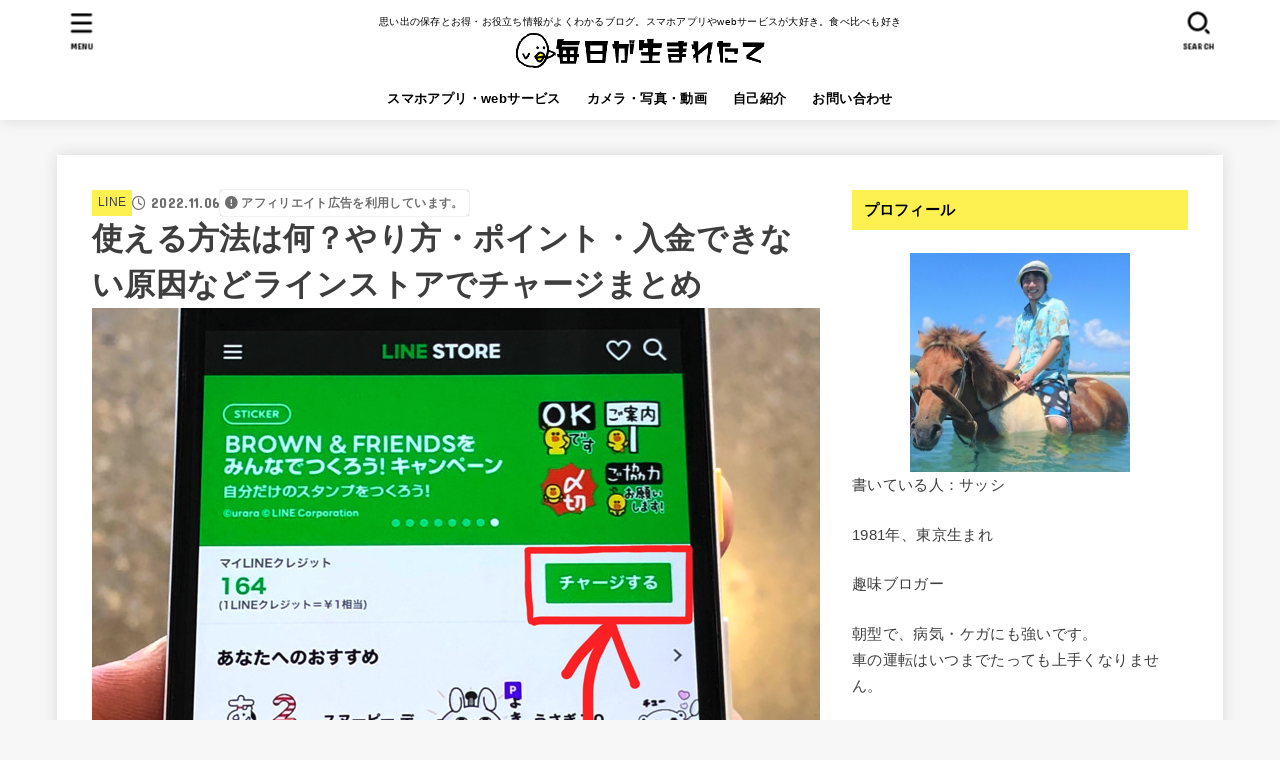

--- FILE ---
content_type: text/html; charset=UTF-8
request_url: https://maiuma.com/line-store-charge/
body_size: 34213
content:
<!doctype html><html dir="ltr" lang="ja" prefix="og: https://ogp.me/ns#"><head><meta charset="utf-8"><meta http-equiv="X-UA-Compatible" content="IE=edge"><meta name="HandheldFriendly" content="True"><meta name="MobileOptimized" content="320"><meta name="viewport" content="width=device-width, initial-scale=1"/><link rel="pingback" href="https://maiuma.com/xmlrpc.php"><title>使える方法は何？やり方・ポイント・入金できない原因などラインストアでチャージまとめ | 毎日が生まれたて</title><meta name="description" content="スタンプなどの購入とは選べる方法が少し違うので注意です！スマホからでもPCからでもチャージ画面には進めますよ。使える決済手段・入金の仕方・うまくできない場合など、LINEストアでのチャージについて具体的に紹介しています。" /><meta name="robots" content="max-snippet:-1, max-image-preview:large, max-video-preview:-1" /><meta name="google-site-verification" content="s_kK90EWtBe0dgf26tuIuoaI7zavhE_Rd5LU5qWP4gI" /><meta name="keywords" content="line,ライン,store,ストア,チャージ,入金,方法,仕方,決済,支払い,できない,画面" /><link rel="canonical" href="https://maiuma.com/line-store-charge/" /><meta name="generator" content="All in One SEO (AIOSEO) 4.6.3" /><meta property="og:locale" content="ja_JP" /><meta property="og:site_name" content="毎日が生まれたて" /><meta property="og:type" content="article" /><meta property="og:title" content="使える方法は何？やり方・ポイント・入金できない原因などラインストアでチャージまとめ | 毎日が生まれたて" /><meta property="og:description" content="スタンプなどの購入とは選べる方法が少し違うので注意です！スマホからでもPCからでもチャージ画面には進めますよ。使える決済手段・入金の仕方・うまくできない場合など、LINEストアでのチャージについて具体的に紹介しています。" /><meta property="og:url" content="https://maiuma.com/line-store-charge/" /><meta property="fb:admins" content="1064731836943274" /><meta property="og:image" content="https://maiuma.com/wp-content/uploads/2022/11/charge_line_store_sp.jpg" /><meta property="og:image:secure_url" content="https://maiuma.com/wp-content/uploads/2022/11/charge_line_store_sp.jpg" /><meta property="og:image:width" content="728" /><meta property="og:image:height" content="546" /><meta property="article:published_time" content="2022-11-06T02:29:44+00:00" /><meta property="article:modified_time" content="2022-11-06T02:34:10+00:00" /><meta property="article:publisher" content="https://www.facebook.com/mainichigaumaretate/" /><meta name="twitter:card" content="summary_large_image" /><meta name="twitter:site" content="@3104nkmr" /><meta name="twitter:title" content="使える方法は何？やり方・ポイント・入金できない原因などラインストアでチャージまとめ | 毎日が生まれたて" /><meta name="twitter:description" content="スタンプなどの購入とは選べる方法が少し違うので注意です！スマホからでもPCからでもチャージ画面には進めますよ。使える決済手段・入金の仕方・うまくできない場合など、LINEストアでのチャージについて具体的に紹介しています。" /><meta name="twitter:creator" content="@3104nkmr" /><meta name="twitter:image" content="https://maiuma.com/wp-content/uploads/2022/11/charge_line_store_sp.jpg" /><meta name="google" content="nositelinkssearchbox" /> <script type="application/ld+json" class="aioseo-schema">{"@context":"https:\/\/schema.org","@graph":[{"@type":"Article","@id":"https:\/\/maiuma.com\/line-store-charge\/#article","name":"\u4f7f\u3048\u308b\u65b9\u6cd5\u306f\u4f55\uff1f\u3084\u308a\u65b9\u30fb\u30dd\u30a4\u30f3\u30c8\u30fb\u5165\u91d1\u3067\u304d\u306a\u3044\u539f\u56e0\u306a\u3069\u30e9\u30a4\u30f3\u30b9\u30c8\u30a2\u3067\u30c1\u30e3\u30fc\u30b8\u307e\u3068\u3081 | \u6bce\u65e5\u304c\u751f\u307e\u308c\u305f\u3066","headline":"\u4f7f\u3048\u308b\u65b9\u6cd5\u306f\u4f55\uff1f\u3084\u308a\u65b9\u30fb\u30dd\u30a4\u30f3\u30c8\u30fb\u5165\u91d1\u3067\u304d\u306a\u3044\u539f\u56e0\u306a\u3069\u30e9\u30a4\u30f3\u30b9\u30c8\u30a2\u3067\u30c1\u30e3\u30fc\u30b8\u307e\u3068\u3081","author":{"@id":"https:\/\/maiuma.com\/author\/neko\/#author"},"publisher":{"@id":"https:\/\/maiuma.com\/#organization"},"image":{"@type":"ImageObject","url":"https:\/\/maiuma.com\/wp-content\/uploads\/2022\/11\/charge_line_store_sp.jpg","width":728,"height":546,"caption":"\u30c1\u30e3\u30fc\u30b8\u3059\u308b"},"datePublished":"2022-11-06T11:29:44+09:00","dateModified":"2022-11-06T11:34:10+09:00","inLanguage":"ja","mainEntityOfPage":{"@id":"https:\/\/maiuma.com\/line-store-charge\/#webpage"},"isPartOf":{"@id":"https:\/\/maiuma.com\/line-store-charge\/#webpage"},"articleSection":"LINE"},{"@type":"BreadcrumbList","@id":"https:\/\/maiuma.com\/line-store-charge\/#breadcrumblist","itemListElement":[{"@type":"ListItem","@id":"https:\/\/maiuma.com\/#listItem","position":1,"name":"\u5bb6","item":"https:\/\/maiuma.com\/","nextItem":"https:\/\/maiuma.com\/line-store-charge\/#listItem"},{"@type":"ListItem","@id":"https:\/\/maiuma.com\/line-store-charge\/#listItem","position":2,"name":"\u4f7f\u3048\u308b\u65b9\u6cd5\u306f\u4f55\uff1f\u3084\u308a\u65b9\u30fb\u30dd\u30a4\u30f3\u30c8\u30fb\u5165\u91d1\u3067\u304d\u306a\u3044\u539f\u56e0\u306a\u3069\u30e9\u30a4\u30f3\u30b9\u30c8\u30a2\u3067\u30c1\u30e3\u30fc\u30b8\u307e\u3068\u3081","previousItem":"https:\/\/maiuma.com\/#listItem"}]},{"@type":"Organization","@id":"https:\/\/maiuma.com\/#organization","name":"\u6bce\u65e5\u304c\u751f\u307e\u308c\u305f\u3066","url":"https:\/\/maiuma.com\/","logo":{"@type":"ImageObject","url":"https:\/\/maiuma.com\/wp-content\/uploads\/2019\/10\/maiumalogo_191011yanokichisan1.png","@id":"https:\/\/maiuma.com\/line-store-charge\/#organizationLogo","width":580,"height":81,"caption":"\u6bce\u65e5\u304c\u751f\u307e\u308c\u305f\u3066"},"image":{"@id":"https:\/\/maiuma.com\/line-store-charge\/#organizationLogo"},"sameAs":["https:\/\/twitter.com\/3104nkmr"]},{"@type":"Person","@id":"https:\/\/maiuma.com\/author\/neko\/#author","url":"https:\/\/maiuma.com\/author\/neko\/","name":"\u30b5\u30c3\u30b7","image":{"@type":"ImageObject","@id":"https:\/\/maiuma.com\/line-store-charge\/#authorImage","url":"https:\/\/secure.gravatar.com\/avatar\/4cf375acd72f4a29e508b96d690a5a21?s=96&d=mm&r=g","width":96,"height":96,"caption":"\u30b5\u30c3\u30b7"}},{"@type":"WebPage","@id":"https:\/\/maiuma.com\/line-store-charge\/#webpage","url":"https:\/\/maiuma.com\/line-store-charge\/","name":"\u4f7f\u3048\u308b\u65b9\u6cd5\u306f\u4f55\uff1f\u3084\u308a\u65b9\u30fb\u30dd\u30a4\u30f3\u30c8\u30fb\u5165\u91d1\u3067\u304d\u306a\u3044\u539f\u56e0\u306a\u3069\u30e9\u30a4\u30f3\u30b9\u30c8\u30a2\u3067\u30c1\u30e3\u30fc\u30b8\u307e\u3068\u3081 | \u6bce\u65e5\u304c\u751f\u307e\u308c\u305f\u3066","description":"\u30b9\u30bf\u30f3\u30d7\u306a\u3069\u306e\u8cfc\u5165\u3068\u306f\u9078\u3079\u308b\u65b9\u6cd5\u304c\u5c11\u3057\u9055\u3046\u306e\u3067\u6ce8\u610f\u3067\u3059\uff01\u30b9\u30de\u30db\u304b\u3089\u3067\u3082PC\u304b\u3089\u3067\u3082\u30c1\u30e3\u30fc\u30b8\u753b\u9762\u306b\u306f\u9032\u3081\u307e\u3059\u3088\u3002\u4f7f\u3048\u308b\u6c7a\u6e08\u624b\u6bb5\u30fb\u5165\u91d1\u306e\u4ed5\u65b9\u30fb\u3046\u307e\u304f\u3067\u304d\u306a\u3044\u5834\u5408\u306a\u3069\u3001LINE\u30b9\u30c8\u30a2\u3067\u306e\u30c1\u30e3\u30fc\u30b8\u306b\u3064\u3044\u3066\u5177\u4f53\u7684\u306b\u7d39\u4ecb\u3057\u3066\u3044\u307e\u3059\u3002","inLanguage":"ja","isPartOf":{"@id":"https:\/\/maiuma.com\/#website"},"breadcrumb":{"@id":"https:\/\/maiuma.com\/line-store-charge\/#breadcrumblist"},"author":{"@id":"https:\/\/maiuma.com\/author\/neko\/#author"},"creator":{"@id":"https:\/\/maiuma.com\/author\/neko\/#author"},"image":{"@type":"ImageObject","url":"https:\/\/maiuma.com\/wp-content\/uploads\/2022\/11\/charge_line_store_sp.jpg","@id":"https:\/\/maiuma.com\/line-store-charge\/#mainImage","width":728,"height":546,"caption":"\u30c1\u30e3\u30fc\u30b8\u3059\u308b"},"primaryImageOfPage":{"@id":"https:\/\/maiuma.com\/line-store-charge\/#mainImage"},"datePublished":"2022-11-06T11:29:44+09:00","dateModified":"2022-11-06T11:34:10+09:00"},{"@type":"WebSite","@id":"https:\/\/maiuma.com\/#website","url":"https:\/\/maiuma.com\/","name":"\u6bce\u65e5\u304c\u751f\u307e\u308c\u305f\u3066","description":"\u601d\u3044\u51fa\u306e\u4fdd\u5b58\u3068\u304a\u5f97\u30fb\u304a\u5f79\u7acb\u3061\u60c5\u5831\u304c\u3088\u304f\u308f\u304b\u308b\u30d6\u30ed\u30b0\u3002\u30b9\u30de\u30db\u30a2\u30d7\u30ea\u3084web\u30b5\u30fc\u30d3\u30b9\u304c\u5927\u597d\u304d\u3002\u98df\u3079\u6bd4\u3079\u3082\u597d\u304d","inLanguage":"ja","publisher":{"@id":"https:\/\/maiuma.com\/#organization"}}]}</script> <link rel='dns-prefetch' href='//stats.wp.com' /><link rel='dns-prefetch' href='//fonts.googleapis.com' /><link rel='dns-prefetch' href='//cdnjs.cloudflare.com' /><link rel="alternate" type="application/rss+xml" title="毎日が生まれたて &raquo; フィード" href="https://maiuma.com/feed/" /><link rel="alternate" type="application/rss+xml" title="毎日が生まれたて &raquo; コメントフィード" href="https://maiuma.com/comments/feed/" /><link rel="alternate" type="application/rss+xml" title="毎日が生まれたて &raquo; 使える方法は何？やり方・ポイント・入金できない原因などラインストアでチャージまとめ のコメントのフィード" href="https://maiuma.com/line-store-charge/feed/" /> <script defer src="[data-uri]"></script> <style id='wp-emoji-styles-inline-css' type='text/css'>img.wp-smiley, img.emoji {
		display: inline !important;
		border: none !important;
		box-shadow: none !important;
		height: 1em !important;
		width: 1em !important;
		margin: 0 0.07em !important;
		vertical-align: -0.1em !important;
		background: none !important;
		padding: 0 !important;
	}</style><link rel='stylesheet' id='wp-block-library-css' href='https://maiuma.com/wp-includes/css/dist/block-library/style.min.css' type='text/css' media='all' /><style id='wp-block-library-inline-css' type='text/css'>.has-text-align-justify{text-align:justify;}</style><link rel='stylesheet' id='mediaelement-css' href='https://maiuma.com/wp-includes/js/mediaelement/mediaelementplayer-legacy.min.css?ver=4.2.17' type='text/css' media='all' /><link rel='stylesheet' id='wp-mediaelement-css' href='https://maiuma.com/wp-includes/js/mediaelement/wp-mediaelement.min.css' type='text/css' media='all' /><style id='jetpack-sharing-buttons-style-inline-css' type='text/css'>.jetpack-sharing-buttons__services-list{display:flex;flex-direction:row;flex-wrap:wrap;gap:0;list-style-type:none;margin:5px;padding:0}.jetpack-sharing-buttons__services-list.has-small-icon-size{font-size:12px}.jetpack-sharing-buttons__services-list.has-normal-icon-size{font-size:16px}.jetpack-sharing-buttons__services-list.has-large-icon-size{font-size:24px}.jetpack-sharing-buttons__services-list.has-huge-icon-size{font-size:36px}@media print{.jetpack-sharing-buttons__services-list{display:none!important}}.editor-styles-wrapper .wp-block-jetpack-sharing-buttons{gap:0;padding-inline-start:0}ul.jetpack-sharing-buttons__services-list.has-background{padding:1.25em 2.375em}</style><style id='classic-theme-styles-inline-css' type='text/css'>/*! This file is auto-generated */
.wp-block-button__link{color:#fff;background-color:#32373c;border-radius:9999px;box-shadow:none;text-decoration:none;padding:calc(.667em + 2px) calc(1.333em + 2px);font-size:1.125em}.wp-block-file__button{background:#32373c;color:#fff;text-decoration:none}</style><style id='global-styles-inline-css' type='text/css'>body{--wp--preset--color--black: #000;--wp--preset--color--cyan-bluish-gray: #abb8c3;--wp--preset--color--white: #fff;--wp--preset--color--pale-pink: #f78da7;--wp--preset--color--vivid-red: #cf2e2e;--wp--preset--color--luminous-vivid-orange: #ff6900;--wp--preset--color--luminous-vivid-amber: #fcb900;--wp--preset--color--light-green-cyan: #7bdcb5;--wp--preset--color--vivid-green-cyan: #00d084;--wp--preset--color--pale-cyan-blue: #8ed1fc;--wp--preset--color--vivid-cyan-blue: #0693e3;--wp--preset--color--vivid-purple: #9b51e0;--wp--preset--color--mainttlbg: var(--main-ttl-bg);--wp--preset--color--mainttltext: var(--main-ttl-color);--wp--preset--color--stkeditorcolor-1: var(--stk-editor-color1);--wp--preset--color--stkeditorcolor-2: var(--stk-editor-color2);--wp--preset--color--stkeditorcolor-3: var(--stk-editor-color3);--wp--preset--gradient--vivid-cyan-blue-to-vivid-purple: linear-gradient(135deg,rgba(6,147,227,1) 0%,rgb(155,81,224) 100%);--wp--preset--gradient--light-green-cyan-to-vivid-green-cyan: linear-gradient(135deg,rgb(122,220,180) 0%,rgb(0,208,130) 100%);--wp--preset--gradient--luminous-vivid-amber-to-luminous-vivid-orange: linear-gradient(135deg,rgba(252,185,0,1) 0%,rgba(255,105,0,1) 100%);--wp--preset--gradient--luminous-vivid-orange-to-vivid-red: linear-gradient(135deg,rgba(255,105,0,1) 0%,rgb(207,46,46) 100%);--wp--preset--gradient--very-light-gray-to-cyan-bluish-gray: linear-gradient(135deg,rgb(238,238,238) 0%,rgb(169,184,195) 100%);--wp--preset--gradient--cool-to-warm-spectrum: linear-gradient(135deg,rgb(74,234,220) 0%,rgb(151,120,209) 20%,rgb(207,42,186) 40%,rgb(238,44,130) 60%,rgb(251,105,98) 80%,rgb(254,248,76) 100%);--wp--preset--gradient--blush-light-purple: linear-gradient(135deg,rgb(255,206,236) 0%,rgb(152,150,240) 100%);--wp--preset--gradient--blush-bordeaux: linear-gradient(135deg,rgb(254,205,165) 0%,rgb(254,45,45) 50%,rgb(107,0,62) 100%);--wp--preset--gradient--luminous-dusk: linear-gradient(135deg,rgb(255,203,112) 0%,rgb(199,81,192) 50%,rgb(65,88,208) 100%);--wp--preset--gradient--pale-ocean: linear-gradient(135deg,rgb(255,245,203) 0%,rgb(182,227,212) 50%,rgb(51,167,181) 100%);--wp--preset--gradient--electric-grass: linear-gradient(135deg,rgb(202,248,128) 0%,rgb(113,206,126) 100%);--wp--preset--gradient--midnight: linear-gradient(135deg,rgb(2,3,129) 0%,rgb(40,116,252) 100%);--wp--preset--font-size--small: 13px;--wp--preset--font-size--medium: 20px;--wp--preset--font-size--large: 36px;--wp--preset--font-size--x-large: 42px;--wp--preset--spacing--20: 0.44rem;--wp--preset--spacing--30: 0.67rem;--wp--preset--spacing--40: 1rem;--wp--preset--spacing--50: 1.5rem;--wp--preset--spacing--60: 2.25rem;--wp--preset--spacing--70: 3.38rem;--wp--preset--spacing--80: 5.06rem;--wp--preset--shadow--natural: 6px 6px 9px rgba(0, 0, 0, 0.2);--wp--preset--shadow--deep: 12px 12px 50px rgba(0, 0, 0, 0.4);--wp--preset--shadow--sharp: 6px 6px 0px rgba(0, 0, 0, 0.2);--wp--preset--shadow--outlined: 6px 6px 0px -3px rgba(255, 255, 255, 1), 6px 6px rgba(0, 0, 0, 1);--wp--preset--shadow--crisp: 6px 6px 0px rgba(0, 0, 0, 1);}:where(.is-layout-flex){gap: 0.5em;}:where(.is-layout-grid){gap: 0.5em;}body .is-layout-flow > .alignleft{float: left;margin-inline-start: 0;margin-inline-end: 2em;}body .is-layout-flow > .alignright{float: right;margin-inline-start: 2em;margin-inline-end: 0;}body .is-layout-flow > .aligncenter{margin-left: auto !important;margin-right: auto !important;}body .is-layout-constrained > .alignleft{float: left;margin-inline-start: 0;margin-inline-end: 2em;}body .is-layout-constrained > .alignright{float: right;margin-inline-start: 2em;margin-inline-end: 0;}body .is-layout-constrained > .aligncenter{margin-left: auto !important;margin-right: auto !important;}body .is-layout-constrained > :where(:not(.alignleft):not(.alignright):not(.alignfull)){max-width: var(--wp--style--global--content-size);margin-left: auto !important;margin-right: auto !important;}body .is-layout-constrained > .alignwide{max-width: var(--wp--style--global--wide-size);}body .is-layout-flex{display: flex;}body .is-layout-flex{flex-wrap: wrap;align-items: center;}body .is-layout-flex > *{margin: 0;}body .is-layout-grid{display: grid;}body .is-layout-grid > *{margin: 0;}:where(.wp-block-columns.is-layout-flex){gap: 2em;}:where(.wp-block-columns.is-layout-grid){gap: 2em;}:where(.wp-block-post-template.is-layout-flex){gap: 1.25em;}:where(.wp-block-post-template.is-layout-grid){gap: 1.25em;}.has-black-color{color: var(--wp--preset--color--black) !important;}.has-cyan-bluish-gray-color{color: var(--wp--preset--color--cyan-bluish-gray) !important;}.has-white-color{color: var(--wp--preset--color--white) !important;}.has-pale-pink-color{color: var(--wp--preset--color--pale-pink) !important;}.has-vivid-red-color{color: var(--wp--preset--color--vivid-red) !important;}.has-luminous-vivid-orange-color{color: var(--wp--preset--color--luminous-vivid-orange) !important;}.has-luminous-vivid-amber-color{color: var(--wp--preset--color--luminous-vivid-amber) !important;}.has-light-green-cyan-color{color: var(--wp--preset--color--light-green-cyan) !important;}.has-vivid-green-cyan-color{color: var(--wp--preset--color--vivid-green-cyan) !important;}.has-pale-cyan-blue-color{color: var(--wp--preset--color--pale-cyan-blue) !important;}.has-vivid-cyan-blue-color{color: var(--wp--preset--color--vivid-cyan-blue) !important;}.has-vivid-purple-color{color: var(--wp--preset--color--vivid-purple) !important;}.has-black-background-color{background-color: var(--wp--preset--color--black) !important;}.has-cyan-bluish-gray-background-color{background-color: var(--wp--preset--color--cyan-bluish-gray) !important;}.has-white-background-color{background-color: var(--wp--preset--color--white) !important;}.has-pale-pink-background-color{background-color: var(--wp--preset--color--pale-pink) !important;}.has-vivid-red-background-color{background-color: var(--wp--preset--color--vivid-red) !important;}.has-luminous-vivid-orange-background-color{background-color: var(--wp--preset--color--luminous-vivid-orange) !important;}.has-luminous-vivid-amber-background-color{background-color: var(--wp--preset--color--luminous-vivid-amber) !important;}.has-light-green-cyan-background-color{background-color: var(--wp--preset--color--light-green-cyan) !important;}.has-vivid-green-cyan-background-color{background-color: var(--wp--preset--color--vivid-green-cyan) !important;}.has-pale-cyan-blue-background-color{background-color: var(--wp--preset--color--pale-cyan-blue) !important;}.has-vivid-cyan-blue-background-color{background-color: var(--wp--preset--color--vivid-cyan-blue) !important;}.has-vivid-purple-background-color{background-color: var(--wp--preset--color--vivid-purple) !important;}.has-black-border-color{border-color: var(--wp--preset--color--black) !important;}.has-cyan-bluish-gray-border-color{border-color: var(--wp--preset--color--cyan-bluish-gray) !important;}.has-white-border-color{border-color: var(--wp--preset--color--white) !important;}.has-pale-pink-border-color{border-color: var(--wp--preset--color--pale-pink) !important;}.has-vivid-red-border-color{border-color: var(--wp--preset--color--vivid-red) !important;}.has-luminous-vivid-orange-border-color{border-color: var(--wp--preset--color--luminous-vivid-orange) !important;}.has-luminous-vivid-amber-border-color{border-color: var(--wp--preset--color--luminous-vivid-amber) !important;}.has-light-green-cyan-border-color{border-color: var(--wp--preset--color--light-green-cyan) !important;}.has-vivid-green-cyan-border-color{border-color: var(--wp--preset--color--vivid-green-cyan) !important;}.has-pale-cyan-blue-border-color{border-color: var(--wp--preset--color--pale-cyan-blue) !important;}.has-vivid-cyan-blue-border-color{border-color: var(--wp--preset--color--vivid-cyan-blue) !important;}.has-vivid-purple-border-color{border-color: var(--wp--preset--color--vivid-purple) !important;}.has-vivid-cyan-blue-to-vivid-purple-gradient-background{background: var(--wp--preset--gradient--vivid-cyan-blue-to-vivid-purple) !important;}.has-light-green-cyan-to-vivid-green-cyan-gradient-background{background: var(--wp--preset--gradient--light-green-cyan-to-vivid-green-cyan) !important;}.has-luminous-vivid-amber-to-luminous-vivid-orange-gradient-background{background: var(--wp--preset--gradient--luminous-vivid-amber-to-luminous-vivid-orange) !important;}.has-luminous-vivid-orange-to-vivid-red-gradient-background{background: var(--wp--preset--gradient--luminous-vivid-orange-to-vivid-red) !important;}.has-very-light-gray-to-cyan-bluish-gray-gradient-background{background: var(--wp--preset--gradient--very-light-gray-to-cyan-bluish-gray) !important;}.has-cool-to-warm-spectrum-gradient-background{background: var(--wp--preset--gradient--cool-to-warm-spectrum) !important;}.has-blush-light-purple-gradient-background{background: var(--wp--preset--gradient--blush-light-purple) !important;}.has-blush-bordeaux-gradient-background{background: var(--wp--preset--gradient--blush-bordeaux) !important;}.has-luminous-dusk-gradient-background{background: var(--wp--preset--gradient--luminous-dusk) !important;}.has-pale-ocean-gradient-background{background: var(--wp--preset--gradient--pale-ocean) !important;}.has-electric-grass-gradient-background{background: var(--wp--preset--gradient--electric-grass) !important;}.has-midnight-gradient-background{background: var(--wp--preset--gradient--midnight) !important;}.has-small-font-size{font-size: var(--wp--preset--font-size--small) !important;}.has-medium-font-size{font-size: var(--wp--preset--font-size--medium) !important;}.has-large-font-size{font-size: var(--wp--preset--font-size--large) !important;}.has-x-large-font-size{font-size: var(--wp--preset--font-size--x-large) !important;}
.wp-block-navigation a:where(:not(.wp-element-button)){color: inherit;}
:where(.wp-block-post-template.is-layout-flex){gap: 1.25em;}:where(.wp-block-post-template.is-layout-grid){gap: 1.25em;}
:where(.wp-block-columns.is-layout-flex){gap: 2em;}:where(.wp-block-columns.is-layout-grid){gap: 2em;}
.wp-block-pullquote{font-size: 1.5em;line-height: 1.6;}</style><link rel='stylesheet' id='social-widget-css' href='https://maiuma.com/wp-content/cache/autoptimize/css/autoptimize_single_79ebe7b5e122c4c3586f92a20e188005.css' type='text/css' media='all' /><link rel='stylesheet' id='sb-type-std-css' href='https://maiuma.com/wp-content/cache/autoptimize/css/autoptimize_single_bab34860bd0c7882c7349bdabb141f06.css' type='text/css' media='all' /><link rel='stylesheet' id='sb-type-fb-css' href='https://maiuma.com/wp-content/cache/autoptimize/css/autoptimize_single_7c67e480517101fbaae12618d7fb7fd9.css' type='text/css' media='all' /><link rel='stylesheet' id='sb-type-fb-flat-css' href='https://maiuma.com/wp-content/cache/autoptimize/css/autoptimize_single_774635a201a0c5d5b136d4e9ea8d72a5.css' type='text/css' media='all' /><link rel='stylesheet' id='sb-type-ln-css' href='https://maiuma.com/wp-content/cache/autoptimize/css/autoptimize_single_bb919227887237d1f3fae620a5ed2600.css' type='text/css' media='all' /><link rel='stylesheet' id='sb-type-ln-flat-css' href='https://maiuma.com/wp-content/cache/autoptimize/css/autoptimize_single_c3cb90eed099cb899e3151b3af6b1843.css' type='text/css' media='all' /><link rel='stylesheet' id='sb-type-pink-css' href='https://maiuma.com/wp-content/cache/autoptimize/css/autoptimize_single_213f0f67989697b7abe690b12694a70e.css' type='text/css' media='all' /><link rel='stylesheet' id='sb-type-rtail-css' href='https://maiuma.com/wp-content/cache/autoptimize/css/autoptimize_single_78a47881471d566bc527bd73cc87d77b.css' type='text/css' media='all' /><link rel='stylesheet' id='sb-type-drop-css' href='https://maiuma.com/wp-content/cache/autoptimize/css/autoptimize_single_05045f78c083c2bc88c6b6a5ba8de05b.css' type='text/css' media='all' /><link rel='stylesheet' id='sb-type-think-css' href='https://maiuma.com/wp-content/cache/autoptimize/css/autoptimize_single_9aff6f1aae75fbc193ad417c8ea5880a.css' type='text/css' media='all' /><link rel='stylesheet' id='sb-no-br-css' href='https://maiuma.com/wp-content/cache/autoptimize/css/autoptimize_single_fe7571d6b4c6b8725fc7d2c598ee5555.css' type='text/css' media='all' /><link rel='stylesheet' id='stk_style-css' href='https://maiuma.com/wp-content/cache/autoptimize/css/autoptimize_single_2e5a3521c181ae8d1778726ece0ba914.css?ver=4.7.3' type='text/css' media='all' /><style id='stk_style-inline-css' type='text/css'>:root{--stk-base-font-family:"游ゴシック","Yu Gothic","游ゴシック体","YuGothic","Hiragino Kaku Gothic ProN",Meiryo,sans-serif;--stk-base-font-size-pc:103%;--stk-base-font-size-sp:103%;--stk-font-awesome-free:"Font Awesome 6 Free";--stk-font-awesome-brand:"Font Awesome 6 Brands";--wp--preset--font-size--medium:clamp(1.2em,2.5vw,20px);--wp--preset--font-size--large:clamp(1.5em,4.5vw,36px);--wp--preset--font-size--x-large:clamp(1.9em,5.25vw,42px);--wp--style--gallery-gap-default:.5em;--stk-flex-style:flex-start;--stk-wrap-width:1166px;--stk-wide-width:980px;--stk-main-width:728px;--stk-side-margin:32px;--stk-post-thumb-ratio:16/10;--stk-margin:1.6em;--stk-h2-margin-rl:-2vw;--stk-el-margin-rl:-4vw;--main-text-color:#3E3E3E;--main-link-color:#1bb4d3;--main-link-color-hover:#E69B9B;--main-ttl-bg:#fcf150;--main-ttl-bg-rgba:rgba(252,241,80,.1);--main-ttl-color:#000;--header-bg:#fff;--header-bg-overlay:#0ea3c9;--header-logo-color:#ee2;--header-text-color:#000;--inner-content-bg:#fff;--label-bg:#fcf150;--label-text-color:#3e3e3e;--slider-text-color:#444;--side-text-color:#3e3e3e;--footer-bg:#666;--footer-text-color:#CACACA;--footer-link-color:#f7f7f7;--new-mark-bg:#ff6347;--oc-box-blue:#19b4ce;--oc-box-blue-inner:#d4f3ff;--oc-box-red:#ee5656;--oc-box-red-inner:#feeeed;--oc-box-yellow:#f7cf2e;--oc-box-yellow-inner:#fffae2;--oc-box-green:#39cd75;--oc-box-green-inner:#e8fbf0;--oc-box-pink:#f7b2b2;--oc-box-pink-inner:#fee;--oc-box-gray:#9c9c9c;--oc-box-gray-inner:#f5f5f5;--oc-box-black:#313131;--oc-box-black-inner:#404040;--oc-btn-rich_yellow:#f7cf2e;--oc-btn-rich_yellow-sdw:#ecb254;--oc-btn-rich_pink:#ee5656;--oc-btn-rich_pink-sdw:#d34e4e;--oc-btn-rich_orange:#ef9b2f;--oc-btn-rich_orange-sdw:#cc8c23;--oc-btn-rich_green:#39cd75;--oc-btn-rich_green-sdw:#1eae59;--oc-btn-rich_blue:#19b4ce;--oc-btn-rich_blue-sdw:#07889d;--oc-base-border-color:rgba(125,125,125,.3);--oc-has-background-basic-padding:1.1em;--stk-maker-yellow:#ff6;--stk-maker-pink:#ffd5d5;--stk-maker-blue:#b5dfff;--stk-maker-green:#cff7c7;--stk-caption-font-size:11px;--stk-editor-color1:#1bb4d3;--stk-editor-color2:#f55e5e;--stk-editor-color3:#ee2;--stk-editor-color1-rgba:rgba(27,180,211,.1);--stk-editor-color2-rgba:rgba(245,94,94,.1);--stk-editor-color3-rgba:rgba(238,238,34,.1)}.has-stkeditorcolor-1-color{color:var(--stk-editor-color1)}.has-stkeditorcolor-2-color{color:var(--stk-editor-color2)}.has-stkeditorcolor-3-color{color:var(--stk-editor-color3)}.has-stkeditorcolor-1-background-color{background-color:var(--stk-editor-color1)}.has-stkeditorcolor-2-background-color{background-color:var(--stk-editor-color2)}.has-stkeditorcolor-3-background-color{background-color:var(--stk-editor-color3)}
.fb-likebtn .like_text::after{content:"この記事が気に入ったらフォローしよう！"}#related-box .h_ttl::after{content:"こちらの記事も人気です"}.stk_authorbox>.h_ttl:not(.subtext__none)::after{content:"この記事を書いた人"}#author-newpost .h_ttl::after{content:"このライターの最新記事"}</style><link rel='stylesheet' id='stk_child-style-css' href='https://maiuma.com/wp-content/cache/autoptimize/css/autoptimize_single_be20c26e7df696db8dbf93cc56efdb1a.css' type='text/css' media='all' /><link rel='stylesheet' id='gf_font-css' href='https://fonts.googleapis.com/css?family=Concert+One&#038;display=swap' type='text/css' media='all' /><style id='gf_font-inline-css' type='text/css'>.gf {font-family: "Concert One", "游ゴシック", "Yu Gothic", "游ゴシック体", "YuGothic", "Hiragino Kaku Gothic ProN", Meiryo, sans-serif;}</style><link rel='stylesheet' id='fontawesome-css' href='https://cdnjs.cloudflare.com/ajax/libs/font-awesome/6.5.2/css/all.min.css' type='text/css' media='all' /> <script type="text/javascript" src="https://maiuma.com/wp-includes/js/jquery/jquery.min.js?ver=3.7.1" id="jquery-core-js"></script> <script defer type="text/javascript" src="https://maiuma.com/wp-includes/js/jquery/jquery-migrate.min.js?ver=3.4.1" id="jquery-migrate-js"></script> <script defer id="jquery-js-after" src="[data-uri]"></script> <link rel="https://api.w.org/" href="https://maiuma.com/wp-json/" /><link rel="alternate" type="application/json" href="https://maiuma.com/wp-json/wp/v2/posts/61238" /><link rel="EditURI" type="application/rsd+xml" title="RSD" href="https://maiuma.com/xmlrpc.php?rsd" /><link rel='shortlink' href='https://maiuma.com/?p=61238' /><link rel="alternate" type="application/json+oembed" href="https://maiuma.com/wp-json/oembed/1.0/embed?url=https%3A%2F%2Fmaiuma.com%2Fline-store-charge%2F" /><link rel="alternate" type="text/xml+oembed" href="https://maiuma.com/wp-json/oembed/1.0/embed?url=https%3A%2F%2Fmaiuma.com%2Fline-store-charge%2F&#038;format=xml" /><style>img#wpstats{display:none}</style> <script defer src="[data-uri]"></script>  <script defer src="[data-uri]"></script><script defer type="text/javascript" src="//aml.valuecommerce.com/vcdal.js"></script><meta name="thumbnail" content="https://maiuma.com/wp-content/uploads/2022/11/charge_line_store_sp.jpg" /><link rel="icon" href="https://maiuma.com/wp-content/uploads/2016/04/cropped-piyopiyo2016ver2-32x32.png" sizes="32x32" /><link rel="icon" href="https://maiuma.com/wp-content/uploads/2016/04/cropped-piyopiyo2016ver2-192x192.png" sizes="192x192" /><link rel="apple-touch-icon" href="https://maiuma.com/wp-content/uploads/2016/04/cropped-piyopiyo2016ver2-180x180.png" /><meta name="msapplication-TileImage" content="https://maiuma.com/wp-content/uploads/2016/04/cropped-piyopiyo2016ver2-270x270.png" /></head><body class="post-template-default single single-post postid-61238 single-format-standard wp-custom-logo wp-embed-responsive h_stitch h_layout_pc_center_full h_layout_sp_center"> <svg xmlns="http://www.w3.org/2000/svg" width="0" height="0" focusable="false" role="none" style="visibility: hidden; position: absolute; left: -9999px; overflow: hidden;"><defs> <symbol viewBox="0 0 512 512" id="stk-facebook-svg"><path d="M504 256C504 119 393 8 256 8S8 119 8 256c0 123.78 90.69 226.38 209.25 245V327.69h-63V256h63v-54.64c0-62.15 37-96.48 93.67-96.48 27.14 0 55.52 4.84 55.52 4.84v61h-31.28c-30.8 0-40.41 19.12-40.41 38.73V256h68.78l-11 71.69h-57.78V501C413.31 482.38 504 379.78 504 256z"/></symbol> <symbol viewBox="0 0 512 512" id="stk-twitter-svg"><path d="M299.8,219.7L471,20.7h-40.6L281.7,193.4L163,20.7H26l179.6,261.4L26,490.7h40.6l157-182.5L349,490.7h137L299.8,219.7 L299.8,219.7z M244.2,284.3l-18.2-26L81.2,51.2h62.3l116.9,167.1l18.2,26l151.9,217.2h-62.3L244.2,284.3L244.2,284.3z"/></symbol> <symbol viewBox="0 0 576 512" id="stk-youtube-svg"><path d="M549.655 124.083c-6.281-23.65-24.787-42.276-48.284-48.597C458.781 64 288 64 288 64S117.22 64 74.629 75.486c-23.497 6.322-42.003 24.947-48.284 48.597-11.412 42.867-11.412 132.305-11.412 132.305s0 89.438 11.412 132.305c6.281 23.65 24.787 41.5 48.284 47.821C117.22 448 288 448 288 448s170.78 0 213.371-11.486c23.497-6.321 42.003-24.171 48.284-47.821 11.412-42.867 11.412-132.305 11.412-132.305s0-89.438-11.412-132.305zm-317.51 213.508V175.185l142.739 81.205-142.739 81.201z"/></symbol> <symbol viewBox="0 0 448 512" id="stk-instagram-svg"><path d="M224.1 141c-63.6 0-114.9 51.3-114.9 114.9s51.3 114.9 114.9 114.9S339 319.5 339 255.9 287.7 141 224.1 141zm0 189.6c-41.1 0-74.7-33.5-74.7-74.7s33.5-74.7 74.7-74.7 74.7 33.5 74.7 74.7-33.6 74.7-74.7 74.7zm146.4-194.3c0 14.9-12 26.8-26.8 26.8-14.9 0-26.8-12-26.8-26.8s12-26.8 26.8-26.8 26.8 12 26.8 26.8zm76.1 27.2c-1.7-35.9-9.9-67.7-36.2-93.9-26.2-26.2-58-34.4-93.9-36.2-37-2.1-147.9-2.1-184.9 0-35.8 1.7-67.6 9.9-93.9 36.1s-34.4 58-36.2 93.9c-2.1 37-2.1 147.9 0 184.9 1.7 35.9 9.9 67.7 36.2 93.9s58 34.4 93.9 36.2c37 2.1 147.9 2.1 184.9 0 35.9-1.7 67.7-9.9 93.9-36.2 26.2-26.2 34.4-58 36.2-93.9 2.1-37 2.1-147.8 0-184.8zM398.8 388c-7.8 19.6-22.9 34.7-42.6 42.6-29.5 11.7-99.5 9-132.1 9s-102.7 2.6-132.1-9c-19.6-7.8-34.7-22.9-42.6-42.6-11.7-29.5-9-99.5-9-132.1s-2.6-102.7 9-132.1c7.8-19.6 22.9-34.7 42.6-42.6 29.5-11.7 99.5-9 132.1-9s102.7-2.6 132.1 9c19.6 7.8 34.7 22.9 42.6 42.6 11.7 29.5 9 99.5 9 132.1s2.7 102.7-9 132.1z"/></symbol> <symbol viewBox="0 0 32 32" id="stk-line-svg"><path d="M25.82 13.151c0.465 0 0.84 0.38 0.84 0.841 0 0.46-0.375 0.84-0.84 0.84h-2.34v1.5h2.34c0.465 0 0.84 0.377 0.84 0.84 0 0.459-0.375 0.839-0.84 0.839h-3.181c-0.46 0-0.836-0.38-0.836-0.839v-6.361c0-0.46 0.376-0.84 0.84-0.84h3.181c0.461 0 0.836 0.38 0.836 0.84 0 0.465-0.375 0.84-0.84 0.84h-2.34v1.5zM20.68 17.172c0 0.36-0.232 0.68-0.576 0.795-0.085 0.028-0.177 0.041-0.265 0.041-0.281 0-0.521-0.12-0.68-0.333l-3.257-4.423v3.92c0 0.459-0.372 0.839-0.841 0.839-0.461 0-0.835-0.38-0.835-0.839v-6.361c0-0.36 0.231-0.68 0.573-0.793 0.080-0.031 0.181-0.044 0.259-0.044 0.26 0 0.5 0.139 0.66 0.339l3.283 4.44v-3.941c0-0.46 0.376-0.84 0.84-0.84 0.46 0 0.84 0.38 0.84 0.84zM13.025 17.172c0 0.459-0.376 0.839-0.841 0.839-0.46 0-0.836-0.38-0.836-0.839v-6.361c0-0.46 0.376-0.84 0.84-0.84 0.461 0 0.837 0.38 0.837 0.84zM9.737 18.011h-3.181c-0.46 0-0.84-0.38-0.84-0.839v-6.361c0-0.46 0.38-0.84 0.84-0.84 0.464 0 0.84 0.38 0.84 0.84v5.521h2.341c0.464 0 0.839 0.377 0.839 0.84 0 0.459-0.376 0.839-0.839 0.839zM32 13.752c0-7.161-7.18-12.989-16-12.989s-16 5.828-16 12.989c0 6.415 5.693 11.789 13.38 12.811 0.521 0.109 1.231 0.344 1.411 0.787 0.16 0.401 0.105 1.021 0.051 1.44l-0.219 1.36c-0.060 0.401-0.32 1.581 1.399 0.86 1.721-0.719 9.221-5.437 12.581-9.3 2.299-2.519 3.397-5.099 3.397-7.957z"/></symbol> <symbol viewBox="0 0 50 50" id="stk-feedly-svg"><path d="M20.42,44.65h9.94c1.59,0,3.12-.63,4.25-1.76l12-12c2.34-2.34,2.34-6.14,0-8.48L29.64,5.43c-2.34-2.34-6.14-2.34-8.48,0L4.18,22.4c-2.34,2.34-2.34,6.14,0,8.48l12,12c1.12,1.12,2.65,1.76,4.24,1.76Zm-2.56-11.39l-.95-.95c-.39-.39-.39-1.02,0-1.41l7.07-7.07c.39-.39,1.02-.39,1.41,0l2.12,2.12c.39,.39,.39,1.02,0,1.41l-5.9,5.9c-.19,.19-.44,.29-.71,.29h-2.34c-.27,0-.52-.11-.71-.29Zm10.36,4.71l-.95,.95c-.19,.19-.44,.29-.71,.29h-2.34c-.27,0-.52-.11-.71-.29l-.95-.95c-.39-.39-.39-1.02,0-1.41l2.12-2.12c.39-.39,1.02-.39,1.41,0l2.12,2.12c.39,.39,.39,1.02,0,1.41ZM11.25,25.23l12.73-12.73c.39-.39,1.02-.39,1.41,0l2.12,2.12c.39,.39,.39,1.02,0,1.41l-11.55,11.55c-.19,.19-.45,.29-.71,.29h-2.34c-.27,0-.52-.11-.71-.29l-.95-.95c-.39-.39-.39-1.02,0-1.41Z"/></symbol> <symbol viewBox="0 0 448 512" id="stk-tiktok-svg"><path d="M448,209.91a210.06,210.06,0,0,1-122.77-39.25V349.38A162.55,162.55,0,1,1,185,188.31V278.2a74.62,74.62,0,1,0,52.23,71.18V0l88,0a121.18,121.18,0,0,0,1.86,22.17h0A122.18,122.18,0,0,0,381,102.39a121.43,121.43,0,0,0,67,20.14Z"/></symbol> <symbol viewBox="0 0 50 50" id="stk-hatebu-svg"><path d="M5.53,7.51c5.39,0,10.71,0,16.02,0,.73,0,1.47,.06,2.19,.19,3.52,.6,6.45,3.36,6.99,6.54,.63,3.68-1.34,7.09-5.02,8.67-.32,.14-.63,.27-1.03,.45,3.69,.93,6.25,3.02,7.37,6.59,1.79,5.7-2.32,11.79-8.4,12.05-6.01,.26-12.03,.06-18.13,.06V7.51Zm8.16,28.37c.16,.03,.26,.07,.35,.07,1.82,0,3.64,.03,5.46,0,2.09-.03,3.73-1.58,3.89-3.62,.14-1.87-1.28-3.79-3.27-3.97-2.11-.19-4.25-.04-6.42-.04v7.56Zm-.02-13.77c1.46,0,2.83,0,4.2,0,.29,0,.58,0,.86-.03,1.67-.21,3.01-1.53,3.17-3.12,.16-1.62-.75-3.32-2.36-3.61-1.91-.34-3.89-.25-5.87-.35v7.1Z"/><path d="M43.93,30.53h-7.69V7.59h7.69V30.53Z"/><path d="M44,38.27c0,2.13-1.79,3.86-3.95,3.83-2.12-.03-3.86-1.77-3.85-3.85,0-2.13,1.8-3.86,3.96-3.83,2.12,.03,3.85,1.75,3.84,3.85Z"/></symbol> <symbol id="stk-pokect-svg" viewBox="0 0 50 50"><path d="M8.04,6.5c-2.24,.15-3.6,1.42-3.6,3.7v13.62c0,11.06,11,19.75,20.52,19.68,10.7-.08,20.58-9.11,20.58-19.68V10.2c0-2.28-1.44-3.57-3.7-3.7H8.04Zm8.67,11.08l8.25,7.84,8.26-7.84c3.7-1.55,5.31,2.67,3.79,3.9l-10.76,10.27c-.35,.33-2.23,.33-2.58,0l-10.76-10.27c-1.45-1.36,.44-5.65,3.79-3.9h0Z"/></symbol> <symbol id="stk-pinterest-svg" viewBox="0 0 50 50"><path d="M3.63,25c.11-6.06,2.25-11.13,6.43-15.19,4.18-4.06,9.15-6.12,14.94-6.18,6.23,.11,11.34,2.24,15.32,6.38,3.98,4.15,6,9.14,6.05,14.98-.11,6.01-2.25,11.06-6.43,15.15-4.18,4.09-9.15,6.16-14.94,6.21-2,0-4-.31-6.01-.92,.39-.61,.78-1.31,1.17-2.09,.44-.94,1-2.73,1.67-5.34,.17-.72,.42-1.7,.75-2.92,.39,.67,1.06,1.28,2,1.84,2.5,1.17,5.15,1.06,7.93-.33,2.89-1.67,4.9-4.26,6.01-7.76,1-3.67,.88-7.08-.38-10.22-1.25-3.15-3.49-5.41-6.72-6.8-4.06-1.17-8.01-1.04-11.85,.38s-6.51,3.85-8.01,7.3c-.39,1.28-.62,2.55-.71,3.8s-.04,2.47,.12,3.67,.59,2.27,1.25,3.21,1.56,1.67,2.67,2.17c.28,.11,.5,.11,.67,0,.22-.11,.44-.56,.67-1.33s.31-1.31,.25-1.59c-.06-.11-.17-.31-.33-.59-1.17-1.89-1.56-3.88-1.17-5.97,.39-2.09,1.25-3.85,2.59-5.3,2.06-1.84,4.47-2.84,7.22-3,2.75-.17,5.11,.59,7.05,2.25,1.06,1.22,1.74,2.7,2.04,4.42s.31,3.38,0,4.97c-.31,1.59-.85,3.07-1.63,4.47-1.39,2.17-3.03,3.28-4.92,3.34-1.11-.06-2.02-.49-2.71-1.29s-.91-1.74-.62-2.79c.11-.61,.44-1.81,1-3.59s.86-3.12,.92-4c-.17-2.12-1.14-3.2-2.92-3.26-1.39,.17-2.42,.79-3.09,1.88s-1.03,2.32-1.09,3.71c.17,1.62,.42,2.73,.75,3.34-.61,2.5-1.09,4.51-1.42,6.01-.11,.39-.42,1.59-.92,3.59s-.78,3.53-.83,4.59v2.34c-3.95-1.84-7.07-4.49-9.35-7.97-2.28-3.48-3.42-7.33-3.42-11.56Z"/></symbol> <symbol id="stk-user_url-svg" viewBox="0 0 50 50"><path d="M33.62,25c0,1.99-.11,3.92-.3,5.75H16.67c-.19-1.83-.38-3.76-.38-5.75s.19-3.92,.38-5.75h16.66c.19,1.83,.3,3.76,.3,5.75Zm13.65-5.75c.48,1.84,.73,3.76,.73,5.75s-.25,3.91-.73,5.75h-11.06c.19-1.85,.29-3.85,.29-5.75s-.1-3.9-.29-5.75h11.06Zm-.94-2.88h-10.48c-.9-5.74-2.68-10.55-4.97-13.62,7.04,1.86,12.76,6.96,15.45,13.62Zm-13.4,0h-15.87c.55-3.27,1.39-6.17,2.43-8.5,.94-2.12,1.99-3.66,3.01-4.63,1.01-.96,1.84-1.24,2.5-1.24s1.49,.29,2.5,1.24c1.02,.97,2.07,2.51,3.01,4.63,1.03,2.34,1.88,5.23,2.43,8.5h0Zm-29.26,0C6.37,9.72,12.08,4.61,19.12,2.76c-2.29,3.07-4.07,7.88-4.97,13.62H3.67Zm10.12,2.88c-.19,1.85-.37,3.77-.37,5.75s.18,3.9,.37,5.75H2.72c-.47-1.84-.72-3.76-.72-5.75s.25-3.91,.72-5.75H13.79Zm5.71,22.87c-1.03-2.34-1.88-5.23-2.43-8.5h15.87c-.55,3.27-1.39,6.16-2.43,8.5-.94,2.13-1.99,3.67-3.01,4.64-1.01,.95-1.84,1.24-2.58,1.24-.58,0-1.41-.29-2.42-1.24-1.02-.97-2.07-2.51-3.01-4.64h0Zm-.37,5.12c-7.04-1.86-12.76-6.96-15.45-13.62H14.16c.9,5.74,2.68,10.55,4.97,13.62h0Zm11.75,0c2.29-3.07,4.07-7.88,4.97-13.62h10.48c-2.7,6.66-8.41,11.76-15.45,13.62h0Z"/></symbol> <symbol id="stk-envelope-svg" viewBox="0 0 300 300"><path d="M300.03,81.5c0-30.25-24.75-55-55-55h-190c-30.25,0-55,24.75-55,55v140c0,30.25,24.75,55,55,55h190c30.25,0,55-24.75,55-55 V81.5z M37.4,63.87c4.75-4.75,11.01-7.37,17.63-7.37h190c6.62,0,12.88,2.62,17.63,7.37c4.75,4.75,7.37,11.01,7.37,17.63v5.56 c-0.32,0.2-0.64,0.41-0.95,0.64L160.2,169.61c-0.75,0.44-5.12,2.89-10.17,2.89c-4.99,0-9.28-2.37-10.23-2.94L30.99,87.7 c-0.31-0.23-0.63-0.44-0.95-0.64V81.5C30.03,74.88,32.65,68.62,37.4,63.87z M262.66,239.13c-4.75,4.75-11.01,7.37-17.63,7.37h-190 c-6.62,0-12.88-2.62-17.63-7.37c-4.75-4.75-7.37-11.01-7.37-17.63v-99.48l93.38,70.24c0.16,0.12,0.32,0.24,0.49,0.35 c1.17,0.81,11.88,7.88,26.13,7.88c14.25,0,24.96-7.07,26.14-7.88c0.17-0.11,0.33-0.23,0.49-0.35l93.38-70.24v99.48 C270.03,228.12,267.42,234.38,262.66,239.13z"/></symbol> <symbol viewBox="0 0 512 512" id="stk-amazon-svg"><path class="st0" d="M444.6,421.5L444.6,421.5C233.3,522,102.2,437.9,18.2,386.8c-5.2-3.2-14,0.8-6.4,9.6 C39.8,430.3,131.5,512,251.1,512c119.7,0,191-65.3,199.9-76.7C459.8,424,453.6,417.7,444.6,421.5z"/><path class="st0" d="M504,388.7L504,388.7c-5.7-7.4-34.5-8.8-52.7-6.5c-18.2,2.2-45.5,13.3-43.1,19.9c1.2,2.5,3.7,1.4,16.2,0.3 c12.5-1.2,47.6-5.7,54.9,3.9c7.3,9.6-11.2,55.4-14.6,62.8c-3.3,7.4,1.2,9.3,7.4,4.4c6.1-4.9,17-17.7,24.4-35.7 C503.9,419.6,508.3,394.3,504,388.7z"/><path class="st0" d="M302.6,147.3c-39.3,4.5-90.6,7.3-127.4,23.5c-42.4,18.3-72.2,55.7-72.2,110.7c0,70.4,44.4,105.6,101.4,105.6 c48.2,0,74.5-11.3,111.7-49.3c12.4,17.8,16.4,26.5,38.9,45.2c5,2.7,11.5,2.4,16-1.6l0,0h0c0,0,0,0,0,0l0.2,0.2 c13.5-12,38.1-33.4,51.9-45c5.5-4.6,4.6-11.9,0.2-18c-12.4-17.1-25.5-31.1-25.5-62.8V150.2c0-44.7,3.1-85.7-29.8-116.5 c-26-25-69.1-33.7-102-33.7c-64.4,0-136.3,24-151.5,103.7c-1.5,8.5,4.6,13,10.1,14.2l65.7,7c6.1-0.3,10.6-6.3,11.7-12.4 c5.6-27.4,28.7-40.7,54.5-40.7c13.9,0,29.7,5.1,38,17.6c9.4,13.9,8.2,33,8.2,49.1V147.3z M289.9,288.1 c-10.8,19.1-27.8,30.8-46.9,30.8c-26,0-41.2-19.8-41.2-49.1c0-57.7,51.7-68.2,100.7-68.2v14.7C302.6,242.6,303.2,264.7,289.9,288.1 z"/></symbol> <symbol viewBox="0 0 256 256" id="stk-link-svg"><path d="M85.56787,153.44629l67.88281-67.88184a12.0001,12.0001,0,1,1,16.97071,16.97071L102.53857,170.417a12.0001,12.0001,0,1,1-16.9707-16.9707ZM136.478,170.4248,108.19385,198.709a36,36,0,0,1-50.91211-50.91113l28.28418-28.28418A12.0001,12.0001,0,0,0,68.59521,102.543L40.311,130.82715a60.00016,60.00016,0,0,0,84.85351,84.85254l28.28418-28.28418A12.0001,12.0001,0,0,0,136.478,170.4248ZM215.6792,40.3125a60.06784,60.06784,0,0,0-84.85352,0L102.5415,68.59668a12.0001,12.0001,0,0,0,16.97071,16.9707L147.79639,57.2832a36,36,0,0,1,50.91211,50.91114l-28.28418,28.28418a12.0001,12.0001,0,0,0,16.9707,16.9707L215.6792,125.165a60.00052,60.00052,0,0,0,0-84.85254Z"/></symbol> </defs></svg> <noscript><iframe src="https://www.googletagmanager.com/ns.html?id=GTM-KC85LG7"
height="0" width="0" style="display:none;visibility:hidden"></iframe></noscript><div id="container"><header id="header" class="stk_header"><div class="inner-header wrap"><div class="site__logo fs_m"><p class="site_description">思い出の保存とお得・お役立ち情報がよくわかるブログ。スマホアプリやwebサービスが大好き。食べ比べも好き</p><p class="site__logo__title img"><a href="https://maiuma.com/" class="custom-logo-link" rel="home"><noscript><img width="580" height="81" src="https://maiuma.com/wp-content/uploads/2019/10/maiumalogo_191011yanokichisan1.png" class="custom-logo" alt="毎日が生まれたて" decoding="async" srcset="https://maiuma.com/wp-content/uploads/2019/10/maiumalogo_191011yanokichisan1.png 580w, https://maiuma.com/wp-content/uploads/2019/10/maiumalogo_191011yanokichisan1-300x42.png 300w" sizes="(max-width: 580px) 100vw, 580px" /></noscript><img width="580" height="81" src='data:image/svg+xml,%3Csvg%20xmlns=%22http://www.w3.org/2000/svg%22%20viewBox=%220%200%20580%2081%22%3E%3C/svg%3E' data-src="https://maiuma.com/wp-content/uploads/2019/10/maiumalogo_191011yanokichisan1.png" class="lazyload custom-logo" alt="毎日が生まれたて" decoding="async" data-srcset="https://maiuma.com/wp-content/uploads/2019/10/maiumalogo_191011yanokichisan1.png 580w, https://maiuma.com/wp-content/uploads/2019/10/maiumalogo_191011yanokichisan1-300x42.png 300w" data-sizes="(max-width: 580px) 100vw, 580px" /></a></p></div><nav class="stk_g_nav stk-hidden_sp"><ul id="menu-menu1" class="ul__g_nav gnav_m"><li id="menu-item-19466" class="menu-item menu-item-type-taxonomy menu-item-object-category current-post-ancestor menu-item-19466"><a href="https://maiuma.com/category/sns-application/">スマホアプリ・webサービス</a></li><li id="menu-item-19463" class="menu-item menu-item-type-taxonomy menu-item-object-category menu-item-19463"><a href="https://maiuma.com/category/camera-image/">カメラ・写真・動画</a></li><li id="menu-item-386" class="menu-item menu-item-type-post_type menu-item-object-page menu-item-386"><a href="https://maiuma.com/profile/">自己紹介</a></li><li id="menu-item-34" class="menu-item menu-item-type-post_type menu-item-object-page menu-item-34"><a href="https://maiuma.com/contact/">お問い合わせ</a></li></ul></nav><a href="#searchbox" data-remodal-target="searchbox" class="nav_btn search_btn" aria-label="SEARCH" title="SEARCH"> <svg version="1.1" id="svgicon_search_btn" class="stk_svgicon nav_btn__svgicon" xmlns="http://www.w3.org/2000/svg" xmlns:xlink="http://www.w3.org/1999/xlink" x="0px"
 y="0px" viewBox="0 0 50 50" style="enable-background:new 0 0 50 50;" xml:space="preserve"> <path fill="" d="M44.35,48.52l-4.95-4.95c-1.17-1.17-1.17-3.07,0-4.24l0,0c1.17-1.17,3.07-1.17,4.24,0l4.95,4.95c1.17,1.17,1.17,3.07,0,4.24
 l0,0C47.42,49.7,45.53,49.7,44.35,48.52z"/> <path fill="" d="M22.81,7c8.35,0,15.14,6.79,15.14,15.14s-6.79,15.14-15.14,15.14S7.67,30.49,7.67,22.14S14.46,7,22.81,7 M22.81,1
 C11.13,1,1.67,10.47,1.67,22.14s9.47,21.14,21.14,21.14s21.14-9.47,21.14-21.14S34.49,1,22.81,1L22.81,1z"/> </svg> <span class="text gf">search</span></a><a href="#spnavi" data-remodal-target="spnavi" class="nav_btn menu_btn" aria-label="MENU" title="MENU"> <svg version="1.1" id="svgicon_nav_btn" class="stk_svgicon nav_btn__svgicon" xmlns="http://www.w3.org/2000/svg" xmlns:xlink="http://www.w3.org/1999/xlink" x="0px"
 y="0px" viewBox="0 0 50 50" style="enable-background:new 0 0 50 50;" xml:space="preserve"> <g> <g> <path fill="" d="M45.1,46.5H4.9c-1.6,0-2.9-1.3-2.9-2.9v-0.2c0-1.6,1.3-2.9,2.9-2.9h40.2c1.6,0,2.9,1.3,2.9,2.9v0.2
 C48,45.2,46.7,46.5,45.1,46.5z"/> </g> <g> <path fill="" d="M45.1,28.5H4.9c-1.6,0-2.9-1.3-2.9-2.9v-0.2c0-1.6,1.3-2.9,2.9-2.9h40.2c1.6,0,2.9,1.3,2.9,2.9v0.2
 C48,27.2,46.7,28.5,45.1,28.5z"/> </g> <g> <path fill="" d="M45.1,10.5H4.9C3.3,10.5,2,9.2,2,7.6V7.4c0-1.6,1.3-2.9,2.9-2.9h40.2c1.6,0,2.9,1.3,2.9,2.9v0.2
 C48,9.2,46.7,10.5,45.1,10.5z"/> </g> </g> </svg> <span class="text gf">menu</span></a></div></header><div id="content"><div id="inner-content" class="fadeIn wrap"><main id="main"><article id="post-61238" class="post-61238 post type-post status-publish format-standard has-post-thumbnail hentry category-line article"><header class="article-header entry-header"><p class="byline entry-meta vcard"><span class="cat-name cat-id-170"><a href="https://maiuma.com/category/sns-application/sns/line/">LINE</a></span><time class="time__date gf entry-date updated" datetime="2022-11-06">2022.11.06</time><span data-nosnippet class="pr-notation is-style-simple">アフィリエイト広告を利用しています。</span></p><h1 class="entry-title post-title" itemprop="headline" rel="bookmark">使える方法は何？やり方・ポイント・入金できない原因などラインストアでチャージまとめ</h1><figure class="eyecatch stk_post_main_thum"><img width="728" height="546" src="https://maiuma.com/wp-content/uploads/2022/11/charge_line_store_sp.jpg" class="stk_post_main_thum__img wp-post-image" alt="チャージする" decoding="async" fetchpriority="high" srcset="https://maiuma.com/wp-content/uploads/2022/11/charge_line_store_sp.jpg 728w, https://maiuma.com/wp-content/uploads/2022/11/charge_line_store_sp-300x225.jpg 300w, https://maiuma.com/wp-content/uploads/2022/11/charge_line_store_sp-485x364.jpg 485w" sizes="(max-width: 728px) 100vw, 728px" /></figure><ul class="sns_btn__ul --style-rich"><li class="sns_btn__li twitter"><a class="sns_btn__link" target="blank" 
 href="//twitter.com/intent/tweet?url=https%3A%2F%2Fmaiuma.com%2Fline-store-charge%2F&text=%E4%BD%BF%E3%81%88%E3%82%8B%E6%96%B9%E6%B3%95%E3%81%AF%E4%BD%95%EF%BC%9F%E3%82%84%E3%82%8A%E6%96%B9%E3%83%BB%E3%83%9D%E3%82%A4%E3%83%B3%E3%83%88%E3%83%BB%E5%85%A5%E9%87%91%E3%81%A7%E3%81%8D%E3%81%AA%E3%81%84%E5%8E%9F%E5%9B%A0%E3%81%AA%E3%81%A9%E3%83%A9%E3%82%A4%E3%83%B3%E3%82%B9%E3%83%88%E3%82%A2%E3%81%A7%E3%83%81%E3%83%A3%E3%83%BC%E3%82%B8%E3%81%BE%E3%81%A8%E3%82%81&tw_p=tweetbutton" 
 onclick="window.open(this.href, 'tweetwindow', 'width=550, height=450,personalbar=0,toolbar=0,scrollbars=1,resizable=1'); return false;
 "> <svg class="stk_sns__svgicon"><use xlink:href="#stk-twitter-svg" /></svg> <span class="sns_btn__text">ポスト</span></a></li><li class="sns_btn__li facebook"><a class="sns_btn__link" 
 href="//www.facebook.com/sharer.php?src=bm&u=https%3A%2F%2Fmaiuma.com%2Fline-store-charge%2F&t=%E4%BD%BF%E3%81%88%E3%82%8B%E6%96%B9%E6%B3%95%E3%81%AF%E4%BD%95%EF%BC%9F%E3%82%84%E3%82%8A%E6%96%B9%E3%83%BB%E3%83%9D%E3%82%A4%E3%83%B3%E3%83%88%E3%83%BB%E5%85%A5%E9%87%91%E3%81%A7%E3%81%8D%E3%81%AA%E3%81%84%E5%8E%9F%E5%9B%A0%E3%81%AA%E3%81%A9%E3%83%A9%E3%82%A4%E3%83%B3%E3%82%B9%E3%83%88%E3%82%A2%E3%81%A7%E3%83%81%E3%83%A3%E3%83%BC%E3%82%B8%E3%81%BE%E3%81%A8%E3%82%81" 
 onclick="javascript:window.open(this.href, '', 'menubar=no,toolbar=no,resizable=yes,scrollbars=yes,height=300,width=600');return false;
 "> <svg class="stk_sns__svgicon"><use xlink:href="#stk-facebook-svg" /></svg> <span class="sns_btn__text">シェア</span></a></li><li class="sns_btn__li hatebu"><a class="sns_btn__link" target="_blank"
 href="//b.hatena.ne.jp/add?mode=confirm&url=https://maiuma.com/line-store-charge/
 &title=%E4%BD%BF%E3%81%88%E3%82%8B%E6%96%B9%E6%B3%95%E3%81%AF%E4%BD%95%EF%BC%9F%E3%82%84%E3%82%8A%E6%96%B9%E3%83%BB%E3%83%9D%E3%82%A4%E3%83%B3%E3%83%88%E3%83%BB%E5%85%A5%E9%87%91%E3%81%A7%E3%81%8D%E3%81%AA%E3%81%84%E5%8E%9F%E5%9B%A0%E3%81%AA%E3%81%A9%E3%83%A9%E3%82%A4%E3%83%B3%E3%82%B9%E3%83%88%E3%82%A2%E3%81%A7%E3%83%81%E3%83%A3%E3%83%BC%E3%82%B8%E3%81%BE%E3%81%A8%E3%82%81" 
 onclick="window.open(this.href, 'HBwindow', 'width=600, height=400, menubar=no, toolbar=no, scrollbars=yes'); return false;
 "> <svg class="stk_sns__svgicon"><use xlink:href="#stk-hatebu-svg" /></svg> <span class="sns_btn__text">はてブ</span></a></li><li class="sns_btn__li line"><a class="sns_btn__link" target="_blank"
 href="//line.me/R/msg/text/?%E4%BD%BF%E3%81%88%E3%82%8B%E6%96%B9%E6%B3%95%E3%81%AF%E4%BD%95%EF%BC%9F%E3%82%84%E3%82%8A%E6%96%B9%E3%83%BB%E3%83%9D%E3%82%A4%E3%83%B3%E3%83%88%E3%83%BB%E5%85%A5%E9%87%91%E3%81%A7%E3%81%8D%E3%81%AA%E3%81%84%E5%8E%9F%E5%9B%A0%E3%81%AA%E3%81%A9%E3%83%A9%E3%82%A4%E3%83%B3%E3%82%B9%E3%83%88%E3%82%A2%E3%81%A7%E3%83%81%E3%83%A3%E3%83%BC%E3%82%B8%E3%81%BE%E3%81%A8%E3%82%81%0Ahttps%3A%2F%2Fmaiuma.com%2Fline-store-charge%2F
 "> <svg class="stk_sns__svgicon"><use xlink:href="#stk-line-svg" /></svg> <span class="sns_btn__text">送る</span></a></li><li class="sns_btn__li pocket"><a class="sns_btn__link" 
 href="//getpocket.com/edit?url=https://maiuma.com/line-store-charge/&title=%E4%BD%BF%E3%81%88%E3%82%8B%E6%96%B9%E6%B3%95%E3%81%AF%E4%BD%95%EF%BC%9F%E3%82%84%E3%82%8A%E6%96%B9%E3%83%BB%E3%83%9D%E3%82%A4%E3%83%B3%E3%83%88%E3%83%BB%E5%85%A5%E9%87%91%E3%81%A7%E3%81%8D%E3%81%AA%E3%81%84%E5%8E%9F%E5%9B%A0%E3%81%AA%E3%81%A9%E3%83%A9%E3%82%A4%E3%83%B3%E3%82%B9%E3%83%88%E3%82%A2%E3%81%A7%E3%83%81%E3%83%A3%E3%83%BC%E3%82%B8%E3%81%BE%E3%81%A8%E3%82%81" 
 onclick="window.open(this.href, 'Pocketwindow', 'width=550, height=350, menubar=no, toolbar=no, scrollbars=yes'); return false;
 "> <svg class="stk_sns__svgicon"><use xlink:href="#stk-pokect-svg" /></svg> <span class="sns_btn__text">Pocket</span></a></li></ul></header><section class="entry-content cf"><div class="add titleunder"><div id="text-12" class="widget widget_text"><div class="textwidget"><script async src="//pagead2.googlesyndication.com/pagead/js/adsbygoogle.js"></script>  <ins class="adsbygoogle"
 style="display:block"
 data-ad-client="ca-pub-1273336129105506"
 data-ad-slot="9476848976"
 data-ad-format="link"></ins> <script>(adsbygoogle = window.adsbygoogle || []).push({});</script></div></div></div><p>こんにちは！LINEストアもスタンプショップも利用している<a href="https://maiuma.com/profile/">サッシ</a>です。</p><p>スマホ決済・電子マネーなど、LINEストアでチャージは何を使いたいですか？</p><p>スタンプなどの<span class="keikopenyellow"><strong>購入のときとは選べる手段が違う</strong></span>など、大事なポイントがいくつかあります。</p><p>よ〜く仕組みを覚えておきましょう！</p><p><strong>入金の仕方・ポイント還元・うまくできない原因</strong>など、このページでは以下の内容で「LINEストアでチャージ」について完全ガイドしますね。<br /><div class="supplement boader">【もくじ<span style="font-size: 80%;">（タップすると各章に飛べます）</span>】</p><ul><li><a href="#1">決済方法は何が選べる？チャージの仕方</a></li><li><a href="#2">チャージするとポイント還元はあるの？</a></li><li><a href="#3">なぜだ・・・。チャージできない原因</a></li></ul></div> <script async src="//pagead2.googlesyndication.com/pagead/js/adsbygoogle.js"></script><br /> <br /> <ins class="adsbygoogle"
 style="display:block"
 data-ad-client="ca-pub-1273336129105506"
 data-ad-slot="8674402181"
 data-ad-format="rectangle"></ins><br /> <script>(adsbygoogle = window.adsbygoogle || []).push({});</script></p><h2 id="1">決済方法は何が選べる？LINEストアでチャージの仕方</h2><p>さっそくチャージしてみましょう。</p><p>はじめにハッキリさせておくと、LINEストアでチャージとは専用通貨「<a title="LINEクレジットとは？買えるもの・チャージ方法など使い方をわかりやすく紹介" href="https://maiuma.com/line-credit/">LINEクレジット</a>」へのチャージのことですよ。</p><p><a title="LINEコインとは？仕組み・手に入れる方法・何に使えるかをわかりやすく紹介" href="https://maiuma.com/linecoin/">LINEコイン</a>や<a title="使い切る方法は？残高確認・現金化などLINE Pay残高まとめ" href="https://maiuma.com/line-pay-balance/">LINE Pay残高</a>とはまったく別物なので注意してください。</p><p>では、以下の順番で「何で入金できるか？」とチャージ手順を紹介していきますね！</p><ul><li><a href="#4">入金する方法は何が選べるの？</a></li><li><a href="#5">LINEストアでチャージする手順</a></li></ul><h3 id="4">入金する方法は何が選べるの？</h3><p>まずは決済方法をハッキリさせておきましょう。</p><p>LINEストアでの入金はかなり多くの方法が対応しています。</p><p><a href="https://maiuma.com/cash/" title="そろそろ見直しの時期かも？現金の3つのメリット・デメリットと向き合って今後のバランスを考えよう">現金</a>ではできませんが、以下のスマホ決済や電子マネーなどが選べますよ。</p><div class="cbox intitle is-style-yellow_box type_normal"><div class="box_title"><span class="span__box_title">LINEクレジットの支払い方法</span></div><div class="cboxcomment"><ul><li>LINE Pay<span style="font-size: 80%;">（※）</span></li><li>LINEプリペイドカード<span style="font-size: 80%;">（※※）</span></li><li>LINEギフトコード</li><li>d払い</li><li>auかんたん決済</li><li>ソフトバンクまとめて支払い</li><li>モバイルSuica</li><li>モバイル楽天Edy</li><li>WebMoney</li><li>JCB PREMO</li><li>Bitcash</li><li>NET CASH</li></ul><p><span style="font-size: 80%;">※登録してあるクレジットカード</span><br /> <span style="font-size: 80%;">※※コンビニなどで買えるカード。<a title="Visa LINE Payプリペイドカードが便利！新規発行のやり方と8つのメリットまとめ" href="https://maiuma.com/visa-line-pay-prepaid-card/">Visa LINE Payプリペイドカード</a>ではない</span></div></div><p><noscript><img decoding="async" class="alignnone size-full wp-image-61203" src="https://maiuma.com/wp-content/uploads/2022/11/payment_charge_line_credit.jpg" alt="決済方法選択" width="728" height="546" srcset="https://maiuma.com/wp-content/uploads/2022/11/payment_charge_line_credit.jpg 728w, https://maiuma.com/wp-content/uploads/2022/11/payment_charge_line_credit-300x225.jpg 300w, https://maiuma.com/wp-content/uploads/2022/11/payment_charge_line_credit-485x364.jpg 485w" sizes="(max-width: 728px) 100vw, 728px" /></noscript><img decoding="async" class="lazyload alignnone size-full wp-image-61203" src='data:image/svg+xml,%3Csvg%20xmlns=%22http://www.w3.org/2000/svg%22%20viewBox=%220%200%20728%20546%22%3E%3C/svg%3E' data-src="https://maiuma.com/wp-content/uploads/2022/11/payment_charge_line_credit.jpg" alt="決済方法選択" width="728" height="546" data-srcset="https://maiuma.com/wp-content/uploads/2022/11/payment_charge_line_credit.jpg 728w, https://maiuma.com/wp-content/uploads/2022/11/payment_charge_line_credit-300x225.jpg 300w, https://maiuma.com/wp-content/uploads/2022/11/payment_charge_line_credit-485x364.jpg 485w" data-sizes="(max-width: 728px) 100vw, 728px" /><br /> <span style="font-size: 65%;">▲チャージ方法の選択</span></p><p>お〜、かなり豊富ですね！</p><p><a href="https://maiuma.com/credit-card-recommend-monthly/" title="ぜんぶ入会費・年会費無料！2022年11月のおすすめクレジットカード">クレジットカード</a>を直接選ぶことはできないので、クレカを利用したい場合はLINE Payを選んでください。</p><p><a href="https://maiuma.com/linepay-creditcard/" title="LINE Payにクレジットカードを登録とは？チャージ・支払いはok？登録・解除方法・決済できる店舗・ポイント付与など使い方まとめ">LINE Pay</a>に登録済みのクレジットカードで支払いができますので。<br /><div class="related_article typesimple"><a class="related_article__link no-icon" href="https://maiuma.com/linepay-creditcard/"><figure class="eyecatch of-cover thum"><noscript><img decoding="async" width="360" height="232" src="https://maiuma.com/wp-content/uploads/2018/08/linepaycreditcard_eye.jpg" class="archives-eyecatch-image attachment-oc-post-thum wp-post-image" alt="linepayクレカ登録" srcset="https://maiuma.com/wp-content/uploads/2018/08/linepaycreditcard_eye.jpg 360w, https://maiuma.com/wp-content/uploads/2018/08/linepaycreditcard_eye-300x193.jpg 300w" sizes="(max-width: 360px) 45vw, 360px" /></noscript><img decoding="async" width="360" height="232" src='data:image/svg+xml,%3Csvg%20xmlns=%22http://www.w3.org/2000/svg%22%20viewBox=%220%200%20360%20232%22%3E%3C/svg%3E' data-src="https://maiuma.com/wp-content/uploads/2018/08/linepaycreditcard_eye.jpg" class="lazyload archives-eyecatch-image attachment-oc-post-thum wp-post-image" alt="linepayクレカ登録" data-srcset="https://maiuma.com/wp-content/uploads/2018/08/linepaycreditcard_eye.jpg 360w, https://maiuma.com/wp-content/uploads/2018/08/linepaycreditcard_eye-300x193.jpg 300w" data-sizes="(max-width: 360px) 45vw, 360px" /></figure><div class="related_article__meta archives_post__meta inbox"><div class="related_article__ttl ttl"><span class="labeltext">関連記事</span>LINE Payにクレジットカードを登録とは？チャージ・支払いはok？登録・解除方法・決済できる店舗・ポイント付与など使い方まとめ</div><time class="time__date gf undo">2022.11.11</time></div></a></div><h3 id="5">LINEストアでチャージする手順</h3><p>では、実際にチャージしてみましょう。</p><p>まずは<a href="https://maiuma.com/how-to-access-line-store/" title="スマホでもPCでもok！LINEストアの開き方を2つ紹介">LINEストアの画面</a>にしてください。</p><p>SafariやGoogle Chromeで「ラインストア」と検索すれば出てきますよ。</p><p><noscript><img decoding="async" src="https://maiuma.com/wp-content/uploads/2022/10/search_result_line_store.jpg" alt="「ラインストア」で検索" width="728" height="546" class="alignnone size-full wp-image-60937" srcset="https://maiuma.com/wp-content/uploads/2022/10/search_result_line_store.jpg 728w, https://maiuma.com/wp-content/uploads/2022/10/search_result_line_store-300x225.jpg 300w, https://maiuma.com/wp-content/uploads/2022/10/search_result_line_store-485x364.jpg 485w" sizes="(max-width: 728px) 100vw, 728px" /></noscript><img decoding="async" src='data:image/svg+xml,%3Csvg%20xmlns=%22http://www.w3.org/2000/svg%22%20viewBox=%220%200%20728%20546%22%3E%3C/svg%3E' data-src="https://maiuma.com/wp-content/uploads/2022/10/search_result_line_store.jpg" alt="「ラインストア」で検索" width="728" height="546" class="lazyload alignnone size-full wp-image-60937" data-srcset="https://maiuma.com/wp-content/uploads/2022/10/search_result_line_store.jpg 728w, https://maiuma.com/wp-content/uploads/2022/10/search_result_line_store-300x225.jpg 300w, https://maiuma.com/wp-content/uploads/2022/10/search_result_line_store-485x364.jpg 485w" data-sizes="(max-width: 728px) 100vw, 728px" /><br /> <span style="font-size: 65%;">▲「ラインストア」で検索</span></p><p>端末はスマホからでも<a href="https://maiuma.com/line-pc/" title="ウェブ版はダウロードしたらすぐ使える？パソコンとスマホのラインの12の大きな違いはこれ！【pc版LINE】">PC</a>からでもokです。</p><p>PCから開いた場合はホーム画面にど〜んと「チャージする」が出ています。</p><p>スマホから開いた場合は、見当たらないときは「≡マーク > トップ」とタップすれば出てきますよ。</p><p><noscript><img decoding="async" src="https://maiuma.com/wp-content/uploads/2022/11/line_store_sp_charge_button.jpg" alt="チャージする" width="728" height="546" class="alignnone size-full wp-image-61249" srcset="https://maiuma.com/wp-content/uploads/2022/11/line_store_sp_charge_button.jpg 728w, https://maiuma.com/wp-content/uploads/2022/11/line_store_sp_charge_button-300x225.jpg 300w, https://maiuma.com/wp-content/uploads/2022/11/line_store_sp_charge_button-485x364.jpg 485w" sizes="(max-width: 728px) 100vw, 728px" /></noscript><img decoding="async" src='data:image/svg+xml,%3Csvg%20xmlns=%22http://www.w3.org/2000/svg%22%20viewBox=%220%200%20728%20546%22%3E%3C/svg%3E' data-src="https://maiuma.com/wp-content/uploads/2022/11/line_store_sp_charge_button.jpg" alt="チャージする" width="728" height="546" class="lazyload alignnone size-full wp-image-61249" data-srcset="https://maiuma.com/wp-content/uploads/2022/11/line_store_sp_charge_button.jpg 728w, https://maiuma.com/wp-content/uploads/2022/11/line_store_sp_charge_button-300x225.jpg 300w, https://maiuma.com/wp-content/uploads/2022/11/line_store_sp_charge_button-485x364.jpg 485w" data-sizes="(max-width: 728px) 100vw, 728px" /><br /> <span style="font-size: 65%;">▲チャージする（スマホ）</span></p><p>「チャージする」をタップすると金額の選択になります。</p><p>チャージしたい金額を選んだらあとは好きな<a href="#4">入金方法</a>を選んで決済を完了させればokです。</p><p>かんたんですね。</p><p>これまでのチャージ履歴が見たいときは、スマホの場合は「≡マーク > 自分のアカウント名 > マイLINEクレジット」と進めば表示できますよ。<br /> <span style="font-size: 80%;">（PCの場合はホーム画面にある「マイページ」をクリック）</span><br /><div class="related_article typesimple"><a class="related_article__link no-icon" href="https://maiuma.com/line-credit/"><figure class="eyecatch of-cover thum"><noscript><img decoding="async" width="485" height="364" src="https://maiuma.com/wp-content/uploads/2022/11/point_return_line_credit-485x364.jpg" class="archives-eyecatch-image attachment-oc-post-thum wp-post-image" alt="LINEクレジット還元" srcset="https://maiuma.com/wp-content/uploads/2022/11/point_return_line_credit-485x364.jpg 485w, https://maiuma.com/wp-content/uploads/2022/11/point_return_line_credit-300x225.jpg 300w, https://maiuma.com/wp-content/uploads/2022/11/point_return_line_credit.jpg 728w" sizes="(max-width: 485px) 45vw, 485px" /></noscript><img decoding="async" width="485" height="364" src='data:image/svg+xml,%3Csvg%20xmlns=%22http://www.w3.org/2000/svg%22%20viewBox=%220%200%20485%20364%22%3E%3C/svg%3E' data-src="https://maiuma.com/wp-content/uploads/2022/11/point_return_line_credit-485x364.jpg" class="lazyload archives-eyecatch-image attachment-oc-post-thum wp-post-image" alt="LINEクレジット還元" data-srcset="https://maiuma.com/wp-content/uploads/2022/11/point_return_line_credit-485x364.jpg 485w, https://maiuma.com/wp-content/uploads/2022/11/point_return_line_credit-300x225.jpg 300w, https://maiuma.com/wp-content/uploads/2022/11/point_return_line_credit.jpg 728w" data-sizes="(max-width: 485px) 45vw, 485px" /></figure><div class="related_article__meta archives_post__meta inbox"><div class="related_article__ttl ttl"><span class="labeltext">関連記事</span>LINEクレジットとは？買えるもの・チャージ方法など使い方をわかりやすく紹介</div><time class="time__date gf undo">2022.11.06</time></div></a></div><h2 id="2">ラインストアでチャージするとポイント還元はあるの？</h2><p><a href="#1">チャージ方法</a>がわかったところで、ポイントについて見てみましょう。</p><p>ラインストアでチャージするとポイント還元はあるのでしょうか？</p><p>それについては答えは・・・「No」。</p><p><span class="keikopenyellow"><strong>基本的にはない</strong></span>と考えてください。</p><p>ただしボーナスがもらえる時はあります。</p><p><noscript><img decoding="async" src="https://maiuma.com/wp-content/uploads/2022/11/charge_line_credit2.jpg" alt="ボーナスの案内" width="728" height="546" class="alignnone size-full wp-image-61251" srcset="https://maiuma.com/wp-content/uploads/2022/11/charge_line_credit2.jpg 728w, https://maiuma.com/wp-content/uploads/2022/11/charge_line_credit2-300x225.jpg 300w, https://maiuma.com/wp-content/uploads/2022/11/charge_line_credit2-485x364.jpg 485w" sizes="(max-width: 728px) 100vw, 728px" /></noscript><img decoding="async" src='data:image/svg+xml,%3Csvg%20xmlns=%22http://www.w3.org/2000/svg%22%20viewBox=%220%200%20728%20546%22%3E%3C/svg%3E' data-src="https://maiuma.com/wp-content/uploads/2022/11/charge_line_credit2.jpg" alt="ボーナスの案内" width="728" height="546" class="lazyload alignnone size-full wp-image-61251" data-srcset="https://maiuma.com/wp-content/uploads/2022/11/charge_line_credit2.jpg 728w, https://maiuma.com/wp-content/uploads/2022/11/charge_line_credit2-300x225.jpg 300w, https://maiuma.com/wp-content/uploads/2022/11/charge_line_credit2-485x364.jpg 485w" data-sizes="(max-width: 728px) 100vw, 728px" /><br /> <span style="font-size: 65%;">▲ボーナスの案内</span></p><p>例えば「LINE Payでチャージすると最大25%のボーナス！」みたいな感じです。</p><p>そういったキャンペーンのときは積極的にその方法でチャージするとお得ですよ。</p><p>ちなみにボーナスでもらった分のポイントは「ボーナスクレジット」として入ってきます。<br /> <span style="font-size: 80%;">（買った分は「購入したクレジット」）</span></p><p>あと、ラインストアで<a href="https://maiuma.com/linestore-stamp/" title="どんな種類も売ってるの？購入手順・買えないときの2つの原因などラインストアでスタンプの買い方【LINE STORE】">スタンプ</a>などを買うとそもそも1%のLINEクレジットが還元されますよ！<br /><div class="related_article typesimple"><a class="related_article__link no-icon" href="https://maiuma.com/linestore-stamp/"><figure class="eyecatch of-cover thum"><noscript><img decoding="async" width="485" height="300" src="https://maiuma.com/wp-content/uploads/2021/02/line_store_stamp_purchase2-485x300.jpg" class="archives-eyecatch-image attachment-oc-post-thum wp-post-image" alt="LINEスタンプ購入完了" /></noscript><img decoding="async" width="485" height="300" src='data:image/svg+xml,%3Csvg%20xmlns=%22http://www.w3.org/2000/svg%22%20viewBox=%220%200%20485%20300%22%3E%3C/svg%3E' data-src="https://maiuma.com/wp-content/uploads/2021/02/line_store_stamp_purchase2-485x300.jpg" class="lazyload archives-eyecatch-image attachment-oc-post-thum wp-post-image" alt="LINEスタンプ購入完了" /></figure><div class="related_article__meta archives_post__meta inbox"><div class="related_article__ttl ttl"><span class="labeltext">関連記事</span>どんな種類も売ってるの？購入手順・買えないときの2つの原因などラインストアでスタンプの買い方【LINE STORE】</div><time class="time__date gf undo">2023.05.26</time></div></a></div><h2 id="3">なぜだ・・・。LINE STOREでチャージできない原因</h2><p><a href="#2">ポイント</a>についてわかったところで、あとはうまくできない場合にも触れておきますね。</p><p>まずは「ネット接続が安定しているか？」や「アプリ・OSのバージョンは古くないか？」をチェックしてください。</p><p>それらに問題がないならば、なぜかLINEストアでチャージできない場合は以下の2つの可能性が考えられますよ。</p><div class="cbox intitle is-style-yellow_box type_normal"><div class="box_title"><span class="span__box_title">LINEストアでチャージできない原因</span></div><div class="cboxcomment"><ul><li>購入で選べる方法とは違う</li><li>スタンプショップで選べる方法とは違う</li></ul></div></div><p>まず、チャージと購入で選べる決済方法は少し違います。</p><p>例えば<a href="https://maiuma.com/line-stamp-paypay/" title="どこから買えるの？PayPayでLINEスタンプの買い方">PayPay</a>でスタンプなどを購入はできますが、LINEクレジットにチャージはできません。</p><p>覚えておいてくださいね。</p><p>あと、<a href="https://maiuma.com/line-stamp-shop/" title="どこから開くの？無料の選び方・買い方などLINEのスタンプショップまとめ">スタンプショップ</a>とも違います。</p><p><noscript><img decoding="async" src="https://maiuma.com/wp-content/uploads/2022/10/line_stamp_shop4.jpg" alt="スタンプショップ" width="728" height="546" class="alignnone size-full wp-image-61071" srcset="https://maiuma.com/wp-content/uploads/2022/10/line_stamp_shop4.jpg 728w, https://maiuma.com/wp-content/uploads/2022/10/line_stamp_shop4-300x225.jpg 300w, https://maiuma.com/wp-content/uploads/2022/10/line_stamp_shop4-485x364.jpg 485w" sizes="(max-width: 728px) 100vw, 728px" /></noscript><img decoding="async" src='data:image/svg+xml,%3Csvg%20xmlns=%22http://www.w3.org/2000/svg%22%20viewBox=%220%200%20728%20546%22%3E%3C/svg%3E' data-src="https://maiuma.com/wp-content/uploads/2022/10/line_stamp_shop4.jpg" alt="スタンプショップ" width="728" height="546" class="lazyload alignnone size-full wp-image-61071" data-srcset="https://maiuma.com/wp-content/uploads/2022/10/line_stamp_shop4.jpg 728w, https://maiuma.com/wp-content/uploads/2022/10/line_stamp_shop4-300x225.jpg 300w, https://maiuma.com/wp-content/uploads/2022/10/line_stamp_shop4-485x364.jpg 485w" data-sizes="(max-width: 728px) 100vw, 728px" /><br /> <span style="font-size: 65%;">▲スタンプショップ</span></p><p>スタンプショップとはスマホのLINEアプリで<a href="https://maiuma.com/line-stamp/" title="知っておきたい2つのこととは？LINEスタンプまとめ">スタンプ</a>や<a href="https://maiuma.com/line-wall-paper/" title="10秒で着せ替えok！探し方・買い方・変え方などラインの着せかえのやり方まとめ【LINE】">着せかえ</a>を買うところですね。</p><p>スタンプショップではApp Store・Google Playに登録した支払い方法で<a href="https://maiuma.com/line-coin-charge/" title="やり方は2つ！LINEコインのチャージ方法とボーナスコインについて">LINEコイン</a>にチャージする仕組みです。</p><p>でもLINEストアでは<a href="https://maiuma.com/appstore-payment/" title="キャリア決済もok？App Storeの支払い方法の種類・確認・変更の仕方">App Store</a>・<a href="https://maiuma.com/googleplay-payment/" title="全部で5つ！確認・変更・削除や使用不能についてなどGoogle Playの支払い方法まとめ">Google Play</a>から選択はできません。</p><p>「あれ、Apple Payのチャージの画面でてこないけど！？」と慌てないように気をつけてください。</p><p>あとは考えられるのはそれぞれの決済手段の残高不足やクレジットカードの期限切れなどですね。<br /> <script async src="//pagead2.googlesyndication.com/pagead/js/adsbygoogle.js"></script><br /> <br /> <ins class="adsbygoogle"
 style="display:block"
 data-ad-client="ca-pub-1273336129105506"
 data-ad-slot="6456565875"
 data-ad-format="rectangle"></ins><br /> <script>(adsbygoogle = window.adsbygoogle || []).push({});</script></p><h2>まとめ</h2><p>さいごに、今回の「LINEストアでチャージ」のポイントをまとめて並べておきますね。</p><div class="supplement boader"><ul><li>LINEクレジットに入金ということ</li><li>スマホ決済・電子マネーなどが選べる</li><li>スタンプなどの購入とは選べる方法が少し違うので注意！</li></ul></div><p>スマホをよく使うなら、大切な画像を残す対策はしっかりできていますか？</p><p>いつか必ず容量いっぱいになるか機種変するので、大切な思い出の写真・動画は<a href="https://maiuma.com/memories-save/" title="思い出が消える前にやってほしい！大切な写真・動画を安全にずっと保存するおすすめ方法【pc不要】">外付けHDD</a>に保存するのがおすすめです。</p><p>子どもや恋人とのちょっと見られたくない画像なども絶対に漏らさずに保存できますので。<br /> <span style="font-size: 80%;">（ネットにアップすれば流出のリスクが必ずあります）</span></p><p><a href="//af.moshimo.com/af/c/click?a_id=864816&#038;p_id=54&#038;pc_id=54&#038;pl_id=616&#038;s_v=b5Rz2P0601xu&#038;url=https%3A%2F%2Fproduct.rakuten.co.jp%2Fproduct%2F-%2Fc6ac19bbc3529cda56f60b370adda16c%2F" target="_blank" rel="noopener noreferrer">ロジテックのスマホ用HDD</a><noscript><img decoding="async" src="//i.moshimo.com/af/i/impression?a_id=864816&#038;p_id=54&#038;pc_id=54&#038;pl_id=616" width="1" height="1" style="border:none;"></noscript><img class="lazyload" decoding="async" src='data:image/svg+xml,%3Csvg%20xmlns=%22http://www.w3.org/2000/svg%22%20viewBox=%220%200%201%201%22%3E%3C/svg%3E' data-src="//i.moshimo.com/af/i/impression?a_id=864816&#038;p_id=54&#038;pc_id=54&#038;pl_id=616" width="1" height="1" style="border:none;">なら<span class="keikopenyellow"><strong>pc不要でスマホからケーブルを差して直接保存できる</strong></span>ので僕はすごく気に入っています。</p><p>1万円くらいで1TB（=128GBのスマホ8台分）の大容量が手に入りますよ。</p><div class="kaerebalink-box" style="text-align: left; padding-bottom: 20px; font-size: small; zoom: 1; overflow: hidden;"><div class="kaerebalink-image" style="float: left; margin: 0 15px 10px 0;"><a href="//af.moshimo.com/af/c/click?a_id=864816&amp;p_id=54&amp;pc_id=54&amp;pl_id=616&amp;s_v=b5Rz2P0601xu&amp;url=https%3A%2F%2Fproduct.rakuten.co.jp%2Fproduct%2F-%2Fc6ac19bbc3529cda56f60b370adda16c%2F" target="_blank" rel="noopener noreferrer"><noscript><img decoding="async" style="border: none;" src="https://thumbnail.image.rakuten.co.jp/ran/img/1001/0004/580/333/581/378/10010004580333581378_1.jpg" /></noscript><img class="lazyload" decoding="async" style="border: none;" src='data:image/svg+xml,%3Csvg%20xmlns=%22http://www.w3.org/2000/svg%22%20viewBox=%220%200%20210%20140%22%3E%3C/svg%3E' data-src="https://thumbnail.image.rakuten.co.jp/ran/img/1001/0004/580/333/581/378/10010004580333581378_1.jpg" /></a><noscript><img decoding="async" style="border: none;" src="//i.moshimo.com/af/i/impression?a_id=864816&amp;p_id=54&amp;pc_id=54&amp;pl_id=616" width="1" height="1" /></noscript><img class="lazyload" decoding="async" style="border: none;" src='data:image/svg+xml,%3Csvg%20xmlns=%22http://www.w3.org/2000/svg%22%20viewBox=%220%200%201%201%22%3E%3C/svg%3E' data-src="//i.moshimo.com/af/i/impression?a_id=864816&amp;p_id=54&amp;pc_id=54&amp;pl_id=616" width="1" height="1" /></div><div class="kaerebalink-info" style="line-height: 120%; zoom: 1; overflow: hidden;"><div class="kaerebalink-name" style="margin-bottom: 10px; line-height: 120%;"> <a href="//af.moshimo.com/af/c/click?a_id=864816&amp;p_id=54&amp;pc_id=54&amp;pl_id=616&amp;s_v=b5Rz2P0601xu&amp;url=https%3A%2F%2Fproduct.rakuten.co.jp%2Fproduct%2F-%2Fc6ac19bbc3529cda56f60b370adda16c%2F" target="_blank" rel="noopener noreferrer">ロジテック スマホ用 ポータブルHDD 1TB</a><noscript><img decoding="async" style="border: none;" src="//i.moshimo.com/af/i/impression?a_id=864816&amp;p_id=54&amp;pc_id=54&amp;pl_id=616" width="1" height="1" /></noscript><img class="lazyload" decoding="async" style="border: none;" src='data:image/svg+xml,%3Csvg%20xmlns=%22http://www.w3.org/2000/svg%22%20viewBox=%220%200%201%201%22%3E%3C/svg%3E' data-src="//i.moshimo.com/af/i/impression?a_id=864816&amp;p_id=54&amp;pc_id=54&amp;pl_id=616" width="1" height="1" /><div class="kaerebalink-powered-date" style="font-size: 8pt; margin-top: 5px; font-family: verdana; line-height: 120%;">posted with <a href="https://kaereba.com" target="_blank" rel="nofollow noopener noreferrer">カエレバ</a></div></div><div class="kaerebalink-detail" style="margin-bottom: 5px;"></div><div class="kaerebalink-link1" style="margin-top: 10px;"><div class="shoplinkrakuten" style="display: inline; margin-right: 5px;"><a href="//af.moshimo.com/af/c/click?a_id=864816&amp;p_id=54&amp;pc_id=54&amp;pl_id=616&amp;s_v=b5Rz2P0601xu&amp;url=https%3A%2F%2Fproduct.rakuten.co.jp%2Fproduct%2F-%2Fc6ac19bbc3529cda56f60b370adda16c%2F" target="_blank" rel="noopener noreferrer">楽天市場</a><noscript><img decoding="async" style="border: none;" src="//i.moshimo.com/af/i/impression?a_id=864816&amp;p_id=54&amp;pc_id=54&amp;pl_id=616" width="1" height="1" /></noscript><img class="lazyload" decoding="async" style="border: none;" src='data:image/svg+xml,%3Csvg%20xmlns=%22http://www.w3.org/2000/svg%22%20viewBox=%220%200%201%201%22%3E%3C/svg%3E' data-src="//i.moshimo.com/af/i/impression?a_id=864816&amp;p_id=54&amp;pc_id=54&amp;pl_id=616" width="1" height="1" /></div><div class="shoplinkamazon" style="display: inline; margin-right: 5px;"><a href="https://www.amazon.co.jp/gp/search?keywords=LHD-PSA010U3BK&amp;__mk_ja_JP=%E3%82%AB%E3%82%BF%E3%82%AB%E3%83%8A&amp;tag=maiumablog-22" target="_blank" rel="noopener noreferrer">Amazon</a></div><div class="shoplinkyahoo" style="display: inline; margin-right: 5px;"><a href="//ck.jp.ap.valuecommerce.com/servlet/referral?sid=3309974&amp;pid=885036806&amp;vc_url=http%3A%2F%2Fsearch.shopping.yahoo.co.jp%2Fsearch%3Fp%3DLHD-PSA010U3BK&amp;vcptn=kaereba" target="_blank" rel="noopener noreferrer">Yahooショッピング<noscript><img decoding="async" src="//ad.jp.ap.valuecommerce.com/servlet/gifbanner?sid=3309974&amp;pid=885036806" width="1" height="1" border="0" /></noscript><img class="lazyload" decoding="async" src='data:image/svg+xml,%3Csvg%20xmlns=%22http://www.w3.org/2000/svg%22%20viewBox=%220%200%201%201%22%3E%3C/svg%3E' data-src="//ad.jp.ap.valuecommerce.com/servlet/gifbanner?sid=3309974&amp;pid=885036806" width="1" height="1" border="0" /></a></div></div></div><div class="booklink-footer" style="clear: left;"></div></div><div class="related_article typesimple"><a class="related_article__link no-icon" href="https://maiuma.com/memories-save/"><figure class="eyecatch of-cover thum"><noscript><img decoding="async" width="485" height="485" src="https://maiuma.com/wp-content/uploads/2022/01/portablehdd2022b-485x485.jpg" class="archives-eyecatch-image attachment-oc-post-thum wp-post-image" alt="外付けhddと雪山" srcset="https://maiuma.com/wp-content/uploads/2022/01/portablehdd2022b-485x485.jpg 485w, https://maiuma.com/wp-content/uploads/2022/01/portablehdd2022b-300x300.jpg 300w, https://maiuma.com/wp-content/uploads/2022/01/portablehdd2022b-150x150.jpg 150w, https://maiuma.com/wp-content/uploads/2022/01/portablehdd2022b.jpg 728w" sizes="(max-width: 485px) 45vw, 485px" /></noscript><img decoding="async" width="485" height="485" src='data:image/svg+xml,%3Csvg%20xmlns=%22http://www.w3.org/2000/svg%22%20viewBox=%220%200%20485%20485%22%3E%3C/svg%3E' data-src="https://maiuma.com/wp-content/uploads/2022/01/portablehdd2022b-485x485.jpg" class="lazyload archives-eyecatch-image attachment-oc-post-thum wp-post-image" alt="外付けhddと雪山" data-srcset="https://maiuma.com/wp-content/uploads/2022/01/portablehdd2022b-485x485.jpg 485w, https://maiuma.com/wp-content/uploads/2022/01/portablehdd2022b-300x300.jpg 300w, https://maiuma.com/wp-content/uploads/2022/01/portablehdd2022b-150x150.jpg 150w, https://maiuma.com/wp-content/uploads/2022/01/portablehdd2022b.jpg 728w" data-sizes="(max-width: 485px) 45vw, 485px" /></figure><div class="related_article__meta archives_post__meta inbox"><div class="related_article__ttl ttl"><span class="labeltext">関連記事</span>思い出が消える前にやってほしい！大切な写真・動画を安全にずっと保存するおすすめ方法【pc不要】</div><time class="time__date gf undo">2024.07.01</time></div></a></div><div class="add contentunder"><div id="text-20" class="widget widget_text"><div class="textwidget"><script async src="//pagead2.googlesyndication.com/pagead/js/adsbygoogle.js"></script>  <ins class="adsbygoogle"
 style="display:inline-block;width:336px;height:280px"
 data-ad-client="ca-pub-1273336129105506"
 data-ad-slot="9556937479"></ins> <script>(adsbygoogle = window.adsbygoogle || []).push({});</script> <script async src="//pagead2.googlesyndication.com/pagead/js/adsbygoogle.js"></script>  <ins class="adsbygoogle"
 style="display:inline-block;width:336px;height:280px"
 data-ad-client="ca-pub-1273336129105506"
 data-ad-slot="9556937479"></ins> <script>(adsbygoogle = window.adsbygoogle || []).push({});</script></div></div><div id="text-33" class="widget widget_text"><div class="textwidget"><p><script async src="//pagead2.googlesyndication.com/pagead/js/adsbygoogle.js"></script><br /> <br /> <ins class="adsbygoogle" style="display: block;" data-ad-client="ca-pub-1273336129105506" data-ad-slot="7241992901" data-ad-format="link"></ins><br /> <script>(adsbygoogle = window.adsbygoogle || []).push({});</script></p></div></div><div id="text-36" class="widget widget_text"><div class="textwidget"><p><script async src="//pagead2.googlesyndication.com/pagead/js/adsbygoogle.js"></script><br /> <ins class="adsbygoogle" style="display: block;" data-ad-format="autorelaxed" data-ad-client="ca-pub-1273336129105506" data-ad-slot="9592592562" data-matched-content-ui-type="image_card_stacked"
　data-matched-content-rows-num="3"
　data-matched-content-columns-num="3"></ins><br /> <script>(adsbygoogle = window.adsbygoogle || []).push({});</script></p></div></div></div></section><footer class="article-footer"><ul class="post-categories"><li><a href="https://maiuma.com/category/sns-application/sns/line/" rel="category tag">LINE</a></li></ul></footer></article><div id="single_foot"><div class="sharewrap"><ul class="sns_btn__ul --style-rich"><li class="sns_btn__li twitter"><a class="sns_btn__link" target="blank" 
 href="//twitter.com/intent/tweet?url=https%3A%2F%2Fmaiuma.com%2Fline-store-charge%2F&text=%E4%BD%BF%E3%81%88%E3%82%8B%E6%96%B9%E6%B3%95%E3%81%AF%E4%BD%95%EF%BC%9F%E3%82%84%E3%82%8A%E6%96%B9%E3%83%BB%E3%83%9D%E3%82%A4%E3%83%B3%E3%83%88%E3%83%BB%E5%85%A5%E9%87%91%E3%81%A7%E3%81%8D%E3%81%AA%E3%81%84%E5%8E%9F%E5%9B%A0%E3%81%AA%E3%81%A9%E3%83%A9%E3%82%A4%E3%83%B3%E3%82%B9%E3%83%88%E3%82%A2%E3%81%A7%E3%83%81%E3%83%A3%E3%83%BC%E3%82%B8%E3%81%BE%E3%81%A8%E3%82%81&tw_p=tweetbutton" 
 onclick="window.open(this.href, 'tweetwindow', 'width=550, height=450,personalbar=0,toolbar=0,scrollbars=1,resizable=1'); return false;
 "> <svg class="stk_sns__svgicon"><use xlink:href="#stk-twitter-svg" /></svg> <span class="sns_btn__text">ポスト</span></a></li><li class="sns_btn__li facebook"><a class="sns_btn__link" 
 href="//www.facebook.com/sharer.php?src=bm&u=https%3A%2F%2Fmaiuma.com%2Fline-store-charge%2F&t=%E4%BD%BF%E3%81%88%E3%82%8B%E6%96%B9%E6%B3%95%E3%81%AF%E4%BD%95%EF%BC%9F%E3%82%84%E3%82%8A%E6%96%B9%E3%83%BB%E3%83%9D%E3%82%A4%E3%83%B3%E3%83%88%E3%83%BB%E5%85%A5%E9%87%91%E3%81%A7%E3%81%8D%E3%81%AA%E3%81%84%E5%8E%9F%E5%9B%A0%E3%81%AA%E3%81%A9%E3%83%A9%E3%82%A4%E3%83%B3%E3%82%B9%E3%83%88%E3%82%A2%E3%81%A7%E3%83%81%E3%83%A3%E3%83%BC%E3%82%B8%E3%81%BE%E3%81%A8%E3%82%81" 
 onclick="javascript:window.open(this.href, '', 'menubar=no,toolbar=no,resizable=yes,scrollbars=yes,height=300,width=600');return false;
 "> <svg class="stk_sns__svgicon"><use xlink:href="#stk-facebook-svg" /></svg> <span class="sns_btn__text">シェア</span></a></li><li class="sns_btn__li hatebu"><a class="sns_btn__link" target="_blank"
 href="//b.hatena.ne.jp/add?mode=confirm&url=https://maiuma.com/line-store-charge/
 &title=%E4%BD%BF%E3%81%88%E3%82%8B%E6%96%B9%E6%B3%95%E3%81%AF%E4%BD%95%EF%BC%9F%E3%82%84%E3%82%8A%E6%96%B9%E3%83%BB%E3%83%9D%E3%82%A4%E3%83%B3%E3%83%88%E3%83%BB%E5%85%A5%E9%87%91%E3%81%A7%E3%81%8D%E3%81%AA%E3%81%84%E5%8E%9F%E5%9B%A0%E3%81%AA%E3%81%A9%E3%83%A9%E3%82%A4%E3%83%B3%E3%82%B9%E3%83%88%E3%82%A2%E3%81%A7%E3%83%81%E3%83%A3%E3%83%BC%E3%82%B8%E3%81%BE%E3%81%A8%E3%82%81" 
 onclick="window.open(this.href, 'HBwindow', 'width=600, height=400, menubar=no, toolbar=no, scrollbars=yes'); return false;
 "> <svg class="stk_sns__svgicon"><use xlink:href="#stk-hatebu-svg" /></svg> <span class="sns_btn__text">はてブ</span></a></li><li class="sns_btn__li line"><a class="sns_btn__link" target="_blank"
 href="//line.me/R/msg/text/?%E4%BD%BF%E3%81%88%E3%82%8B%E6%96%B9%E6%B3%95%E3%81%AF%E4%BD%95%EF%BC%9F%E3%82%84%E3%82%8A%E6%96%B9%E3%83%BB%E3%83%9D%E3%82%A4%E3%83%B3%E3%83%88%E3%83%BB%E5%85%A5%E9%87%91%E3%81%A7%E3%81%8D%E3%81%AA%E3%81%84%E5%8E%9F%E5%9B%A0%E3%81%AA%E3%81%A9%E3%83%A9%E3%82%A4%E3%83%B3%E3%82%B9%E3%83%88%E3%82%A2%E3%81%A7%E3%83%81%E3%83%A3%E3%83%BC%E3%82%B8%E3%81%BE%E3%81%A8%E3%82%81%0Ahttps%3A%2F%2Fmaiuma.com%2Fline-store-charge%2F
 "> <svg class="stk_sns__svgicon"><use xlink:href="#stk-line-svg" /></svg> <span class="sns_btn__text">送る</span></a></li><li class="sns_btn__li pocket"><a class="sns_btn__link" 
 href="//getpocket.com/edit?url=https://maiuma.com/line-store-charge/&title=%E4%BD%BF%E3%81%88%E3%82%8B%E6%96%B9%E6%B3%95%E3%81%AF%E4%BD%95%EF%BC%9F%E3%82%84%E3%82%8A%E6%96%B9%E3%83%BB%E3%83%9D%E3%82%A4%E3%83%B3%E3%83%88%E3%83%BB%E5%85%A5%E9%87%91%E3%81%A7%E3%81%8D%E3%81%AA%E3%81%84%E5%8E%9F%E5%9B%A0%E3%81%AA%E3%81%A9%E3%83%A9%E3%82%A4%E3%83%B3%E3%82%B9%E3%83%88%E3%82%A2%E3%81%A7%E3%83%81%E3%83%A3%E3%83%BC%E3%82%B8%E3%81%BE%E3%81%A8%E3%82%81" 
 onclick="window.open(this.href, 'Pocketwindow', 'width=550, height=350, menubar=no, toolbar=no, scrollbars=yes'); return false;
 "> <svg class="stk_sns__svgicon"><use xlink:href="#stk-pokect-svg" /></svg> <span class="sns_btn__text">Pocket</span></a></li></ul></div><div id="np-post"><div class="prev np-post-list"><a href="https://maiuma.com/instagram-restoration/" data-text="PREV PAGE"><figure class="eyecatch"><noscript><img width="150" height="150" src="https://maiuma.com/wp-content/uploads/2022/11/instagram_deleted_stories_restoration_limit-150x150.jpg" class="attachment-thumbnail size-thumbnail wp-post-image" alt="過去24時間以内" decoding="async" /></noscript><img width="150" height="150" src='data:image/svg+xml,%3Csvg%20xmlns=%22http://www.w3.org/2000/svg%22%20viewBox=%220%200%20150%20150%22%3E%3C/svg%3E' data-src="https://maiuma.com/wp-content/uploads/2022/11/instagram_deleted_stories_restoration_limit-150x150.jpg" class="lazyload attachment-thumbnail size-thumbnail wp-post-image" alt="過去24時間以内" decoding="async" /></figure><span class="ttl">復活の条件は？インスタグラムで削除からの復元まとめ</span></a></div><div class="next np-post-list"><a href="https://maiuma.com/line-music-offline/" data-text="NEXT PAGE"><span class="ttl">無料でもok？やり方・再生できない3つの原因などLINEミュージックのオフラインまとめ</span><figure class="eyecatch"><noscript><img width="150" height="150" src="https://maiuma.com/wp-content/uploads/2022/11/line_music_offline1-150x150.jpg" class="attachment-thumbnail size-thumbnail wp-post-image" alt="曲を保存しておくとオフラインの状態でも聴くことができます" decoding="async" /></noscript><img width="150" height="150" src='data:image/svg+xml,%3Csvg%20xmlns=%22http://www.w3.org/2000/svg%22%20viewBox=%220%200%20150%20150%22%3E%3C/svg%3E' data-src="https://maiuma.com/wp-content/uploads/2022/11/line_music_offline1-150x150.jpg" class="lazyload attachment-thumbnail size-thumbnail wp-post-image" alt="曲を保存しておくとオフラインの状態でも聴くことができます" decoding="async" /></figure></a></div></div></div></main><div id="sidebar1" class="sidebar" role="complementary"><div id="text-3" class="widget widget_text"><h4 class="widgettitle gf"><span>プロフィール</span></h4><div class="textwidget"><p><center><noscript><img decoding="async" src="https://maiuma.com/wp-content/uploads/2018/02/海馬サッシ2017正方形.jpg" width="220" height="210" align="center" /></noscript><img class="lazyload" decoding="async" src='data:image/svg+xml,%3Csvg%20xmlns=%22http://www.w3.org/2000/svg%22%20viewBox=%220%200%20220%20210%22%3E%3C/svg%3E' data-src="https://maiuma.com/wp-content/uploads/2018/02/海馬サッシ2017正方形.jpg" width="220" height="210" align="center" /></center>書いている人：サッシ</p><p>1981年、東京生まれ</p><p>趣味ブロガー</p><p>朝型で、病気・ケガにも強いです。<br /> 車の運転はいつまでたっても上手くなりません。</p><p>思い出の保存やアプリのお役立ち情報を中心に明るく楽しくお伝えしてます。</p><p><a class="twitter-follow-button" href="https://twitter.com/maiumatweet" data-size="large" data-show-count="false">Follow @maiumatweet</a><script defer src="//platform.twitter.com/widgets.js" charset="utf-8"></script></p><div id="fb-root"></div><p><script defer src="[data-uri]"></script></p><div class="fb-page" data-href="https://www.facebook.com/mainichigaumaretate/" data-width="300" data-height="200" data-small-header="true" data-adapt-container-width="false" data-hide-cover="false" data-show-facepile="true"><blockquote class="fb-xfbml-parse-ignore" cite="https://www.facebook.com/mainichigaumaretate/"><p><a href="https://www.facebook.com/mainichigaumaretate/">毎日が生まれたて</a></p></blockquote></div><div class="wp-block-button btn-wrap aligncenter is-style-outline"><a href="https://maiuma.com/profile/"class="wp-block-button__link" >詳しい自己紹介を見てみる</a></div></div></div><div id="search-2" class="widget widget_search"><h4 class="widgettitle gf"><span>お好きなキーワードで検索はこちら (↓)</span></h4><form role="search" method="get" class="searchform" action="https://maiuma.com/"> <label class="searchform_label"> <span class="screen-reader-text">検索:</span> <input type="search" class="searchform_input" placeholder="検索&hellip;" value="" name="s" /> </label> <button type="submit" class="searchsubmit"> <svg version="1.1" class="stk_svgicon svgicon_searchform" xmlns="http://www.w3.org/2000/svg" xmlns:xlink="http://www.w3.org/1999/xlink" x="0px"
 y="0px" viewBox="0 0 50 50" style="enable-background:new 0 0 50 50;" xml:space="preserve"> <path fill="#333" d="M44.35,48.52l-4.95-4.95c-1.17-1.17-1.17-3.07,0-4.24l0,0c1.17-1.17,3.07-1.17,4.24,0l4.95,4.95c1.17,1.17,1.17,3.07,0,4.24
 l0,0C47.42,49.7,45.53,49.7,44.35,48.52z"/> <path fill="#333" d="M22.81,7c8.35,0,15.14,6.79,15.14,15.14s-6.79,15.14-15.14,15.14S7.67,30.49,7.67,22.14S14.46,7,22.81,7 M22.81,1
 C11.13,1,1.67,10.47,1.67,22.14s9.47,21.14,21.14,21.14s21.14-9.47,21.14-21.14S34.49,1,22.81,1L22.81,1z"/> </svg> </button></form></div><div id="categories-2" class="widget widget_categories"><h4 class="widgettitle gf"><span>カテゴリー</span></h4><ul><li class="cat-item cat-item-146"><a href="https://maiuma.com/category/it-technology/">WiFi・格安SIM <span class="count">(95)</span></a><ul class='children'><li class="cat-item cat-item-191"><a href="https://maiuma.com/category/it-technology/fuji-wifi/">FUJI WiFi【フジワイファイ】 <span class="count">(2)</span></a></li><li class="cat-item cat-item-194"><a href="https://maiuma.com/category/it-technology/nozomi-wifi/">NOZOMI WiFi【ノゾミワイファイ】 <span class="count">(2)</span></a></li><li class="cat-item cat-item-186"><a href="https://maiuma.com/category/it-technology/space-wifi/">SPACE WiFi【スペースワイファイ】 <span class="count">(13)</span></a></li><li class="cat-item cat-item-190"><a href="https://maiuma.com/category/it-technology/star-wifi/">STAR WiFi【スターワイファイ】 <span class="count">(9)</span></a></li><li class="cat-item cat-item-199"><a href="https://maiuma.com/category/it-technology/%e3%82%81%e3%81%a3%e3%81%a1%e3%82%83wifi/">めっちゃWiFi <span class="count">(4)</span></a></li><li class="cat-item cat-item-198"><a href="https://maiuma.com/category/it-technology/yokubariwifi/">よくばりWiFi <span class="count">(12)</span></a></li><li class="cat-item cat-item-189"><a href="https://maiuma.com/category/it-technology/shibarinashi-wifi/">縛りなしWiFi <span class="count">(12)</span></a></li></ul></li><li class="cat-item cat-item-153"><a href="https://maiuma.com/category/information/">おしらせ <span class="count">(1)</span></a><ul class='children'><li class="cat-item cat-item-41"><a href="https://maiuma.com/category/information/nice-to-meet-you/">このブログについて <span class="count">(1)</span></a></li></ul></li><li class="cat-item cat-item-143"><a href="https://maiuma.com/category/lifestyle/">まいうま的ライフスタイル <span class="count">(304)</span></a><ul class='children'><li class="cat-item cat-item-282"><a href="https://maiuma.com/category/lifestyle/know-how/">まいうま的ノウハウ・学び <span class="count">(46)</span></a><ul class='children'><li class="cat-item cat-item-44"><a href="https://maiuma.com/category/lifestyle/know-how/maiuma-gourmet/">まいうまグルメ <span class="count">(16)</span></a></li><li class="cat-item cat-item-154"><a href="https://maiuma.com/category/lifestyle/know-how/take-a-walk/">まいうま散歩 <span class="count">(8)</span></a></li><li class="cat-item cat-item-164"><a href="https://maiuma.com/category/lifestyle/know-how/empathy-active-listening-self-esteem/">共感・傾聴・自己肯定感 <span class="count">(5)</span></a></li><li class="cat-item cat-item-166"><a href="https://maiuma.com/category/lifestyle/know-how/communication/">文章術・会話術 <span class="count">(1)</span></a></li><li class="cat-item cat-item-162"><a href="https://maiuma.com/category/lifestyle/know-how/life-work/">生き方・働き方 <span class="count">(10)</span></a><ul class='children'><li class="cat-item cat-item-9"><a href="https://maiuma.com/category/lifestyle/know-how/life-work/move-jobchange/">移住・転職 <span class="count">(2)</span></a></li><li class="cat-item cat-item-144"><a href="https://maiuma.com/category/lifestyle/know-how/life-work/start-business/">複業・副業 <span class="count">(4)</span></a></li></ul></li></ul></li><li class="cat-item cat-item-264"><a href="https://maiuma.com/category/lifestyle/cafe-restaurant/">カフェ・飲食店 <span class="count">(68)</span></a><ul class='children'><li class="cat-item cat-item-208"><a href="https://maiuma.com/category/lifestyle/cafe-restaurant/sukiya/">すき家 <span class="count">(5)</span></a></li><li class="cat-item cat-item-267"><a href="https://maiuma.com/category/lifestyle/cafe-restaurant/gusto/">ガスト <span class="count">(4)</span></a></li><li class="cat-item cat-item-292"><a href="https://maiuma.com/category/lifestyle/cafe-restaurant/kfc/">ケンタッキー【KFC】 <span class="count">(2)</span></a></li><li class="cat-item cat-item-280"><a href="https://maiuma.com/category/lifestyle/cafe-restaurant/%e3%82%b3%e3%83%a1%e3%83%80%e7%8f%88%e7%90%b2%e5%ba%97/">コメダ珈琲店 <span class="count">(4)</span></a></li><li class="cat-item cat-item-218"><a href="https://maiuma.com/category/lifestyle/cafe-restaurant/starbucks/">スタバ <span class="count">(26)</span></a></li><li class="cat-item cat-item-281"><a href="https://maiuma.com/category/lifestyle/cafe-restaurant/doutor/">ドトール <span class="count">(4)</span></a></li><li class="cat-item cat-item-213"><a href="https://maiuma.com/category/lifestyle/cafe-restaurant/mcdonalds/">マクドナルド <span class="count">(9)</span></a></li><li class="cat-item cat-item-290"><a href="https://maiuma.com/category/lifestyle/cafe-restaurant/%e3%83%9f%e3%82%b9%e3%83%89%e3%80%90%e3%83%9f%e3%82%b9%e3%82%bf%e3%83%bc%e3%83%89%e3%83%bc%e3%83%8a%e3%83%84%e3%80%91/">ミスド【ミスタードーナツ】 <span class="count">(2)</span></a></li><li class="cat-item cat-item-289"><a href="https://maiuma.com/category/lifestyle/cafe-restaurant/%e3%83%a2%e3%82%b9%e3%83%90%e3%83%bc%e3%82%ac%e3%83%bc/">モスバーガー <span class="count">(3)</span></a></li><li class="cat-item cat-item-268"><a href="https://maiuma.com/category/lifestyle/cafe-restaurant/yoshinoya/">吉野家 <span class="count">(4)</span></a></li><li class="cat-item cat-item-219"><a href="https://maiuma.com/category/lifestyle/cafe-restaurant/matsuya/">松屋 <span class="count">(5)</span></a></li></ul></li><li class="cat-item cat-item-265"><a href="https://maiuma.com/category/lifestyle/convenience-store-super-market/">コンビニ・スーパー <span class="count">(46)</span></a><ul class='children'><li class="cat-item cat-item-276"><a href="https://maiuma.com/category/lifestyle/convenience-store-super-market/aeon/">イオン <span class="count">(3)</span></a></li><li class="cat-item cat-item-288"><a href="https://maiuma.com/category/lifestyle/convenience-store-super-market/%e3%82%a4%e3%83%88%e3%83%bc%e3%83%a8%e3%83%bc%e3%82%ab%e3%83%89%e3%83%bc/">イトーヨーカドー <span class="count">(2)</span></a></li><li class="cat-item cat-item-204"><a href="https://maiuma.com/category/lifestyle/convenience-store-super-market/7eleven/">セブンイレブン <span class="count">(14)</span></a></li><li class="cat-item cat-item-203"><a href="https://maiuma.com/category/lifestyle/convenience-store-super-market/familymart/">ファミリーマート <span class="count">(13)</span></a></li><li class="cat-item cat-item-205"><a href="https://maiuma.com/category/lifestyle/convenience-store-super-market/ministop/">ミニストップ <span class="count">(5)</span></a></li><li class="cat-item cat-item-202"><a href="https://maiuma.com/category/lifestyle/convenience-store-super-market/lawson/">ローソン <span class="count">(12)</span></a></li></ul></li><li class="cat-item cat-item-266"><a href="https://maiuma.com/category/lifestyle/drugstore-home-appliance-store/">ドラッグストア・家電量販店 <span class="count">(22)</span></a><ul class='children'><li class="cat-item cat-item-278"><a href="https://maiuma.com/category/lifestyle/drugstore-home-appliance-store/welcia/">ウエルシア【welcia】 <span class="count">(3)</span></a></li><li class="cat-item cat-item-270"><a href="https://maiuma.com/category/lifestyle/drugstore-home-appliance-store/biccamera/">ビックカメラ <span class="count">(8)</span></a></li><li class="cat-item cat-item-277"><a href="https://maiuma.com/category/lifestyle/drugstore-home-appliance-store/matsukiyo/">マツモトキヨシ <span class="count">(3)</span></a></li><li class="cat-item cat-item-272"><a href="https://maiuma.com/category/lifestyle/drugstore-home-appliance-store/yamada-denki/">ヤマダデンキ <span class="count">(4)</span></a></li><li class="cat-item cat-item-271"><a href="https://maiuma.com/category/lifestyle/drugstore-home-appliance-store/yodobashicamera/">ヨドバシカメラ <span class="count">(4)</span></a></li></ul></li><li class="cat-item cat-item-283"><a href="https://maiuma.com/category/lifestyle/%e3%83%95%e3%82%a1%e3%83%83%e3%82%b7%e3%83%a7%e3%83%b3%e3%83%bb%e9%9b%91%e8%b2%a8%e3%83%bb%e3%82%a4%e3%83%b3%e3%83%86%e3%83%aa%e3%82%a2/">ファッション・雑貨・インテリア <span class="count">(8)</span></a><ul class='children'><li class="cat-item cat-item-284"><a href="https://maiuma.com/category/lifestyle/%e3%83%95%e3%82%a1%e3%83%83%e3%82%b7%e3%83%a7%e3%83%b3%e3%83%bb%e9%9b%91%e8%b2%a8%e3%83%bb%e3%82%a4%e3%83%b3%e3%83%86%e3%83%aa%e3%82%a2/uniqlo-gu/">ユニクロ・GU <span class="count">(2)</span></a></li><li class="cat-item cat-item-285"><a href="https://maiuma.com/category/lifestyle/%e3%83%95%e3%82%a1%e3%83%83%e3%82%b7%e3%83%a7%e3%83%b3%e3%83%bb%e9%9b%91%e8%b2%a8%e3%83%bb%e3%82%a4%e3%83%b3%e3%83%86%e3%83%aa%e3%82%a2/tokyu-hands/">東急ハンズ <span class="count">(3)</span></a></li><li class="cat-item cat-item-286"><a href="https://maiuma.com/category/lifestyle/%e3%83%95%e3%82%a1%e3%83%83%e3%82%b7%e3%83%a7%e3%83%b3%e3%83%bb%e9%9b%91%e8%b2%a8%e3%83%bb%e3%82%a4%e3%83%b3%e3%83%86%e3%83%aa%e3%82%a2/muji/">無印良品【MUJI】 <span class="count">(3)</span></a></li></ul></li><li class="cat-item cat-item-293"><a href="https://maiuma.com/category/lifestyle/book-cd-dve/">ホビー・本屋・CD・DVD <span class="count">(2)</span></a></li><li class="cat-item cat-item-262"><a href="https://maiuma.com/category/lifestyle/workation/">旅先・仕事先 <span class="count">(5)</span></a></li><li class="cat-item cat-item-206"><a href="https://maiuma.com/category/lifestyle/train_bus_airplane_ship/">電車・バス・飛行機・船 <span class="count">(22)</span></a><ul class='children'><li class="cat-item cat-item-207"><a href="https://maiuma.com/category/lifestyle/train_bus_airplane_ship/train/">電車 <span class="count">(15)</span></a></li></ul></li></ul></li><li class="cat-item cat-item-165"><a href="https://maiuma.com/category/camera-image/">カメラ・画像 <span class="count">(31)</span></a></li><li class="cat-item cat-item-209"><a href="https://maiuma.com/category/cashless_point/">キャッシュレス・ポイント <span class="count">(407)</span></a><ul class='children'><li class="cat-item cat-item-187"><a href="https://maiuma.com/category/cashless_point/credit-card/">クレジットカード <span class="count">(37)</span></a><ul class='children'><li class="cat-item cat-item-296"><a href="https://maiuma.com/category/cashless_point/credit-card/dcard/">dカード <span class="count">(2)</span></a></li><li class="cat-item cat-item-201"><a href="https://maiuma.com/category/cashless_point/credit-card/jcb%e3%82%ab%e3%83%bc%e3%83%89/">JCBカード <span class="count">(3)</span></a></li><li class="cat-item cat-item-192"><a href="https://maiuma.com/category/cashless_point/credit-card/orico-card/">Orico Card【オリコカード】 <span class="count">(2)</span></a></li><li class="cat-item cat-item-193"><a href="https://maiuma.com/category/cashless_point/credit-card/view-card/">VIEW CARD【ビューカード】 <span class="count">(3)</span></a></li><li class="cat-item cat-item-188"><a href="https://maiuma.com/category/cashless_point/credit-card/epos-card/">エポスカード【EPOS CARD】 <span class="count">(5)</span></a></li><li class="cat-item cat-item-260"><a href="https://maiuma.com/category/cashless_point/credit-card/rakuten-card/">楽天カード <span class="count">(9)</span></a></li></ul></li><li class="cat-item cat-item-216"><a href="https://maiuma.com/category/cashless_point/mobile-payment/">スマホ決済 <span class="count">(263)</span></a><ul class='children'><li class="cat-item cat-item-185"><a href="https://maiuma.com/category/cashless_point/mobile-payment/au-pay/">au Pay <span class="count">(8)</span></a></li><li class="cat-item cat-item-176"><a href="https://maiuma.com/category/cashless_point/mobile-payment/dbarai/">d払い <span class="count">(40)</span></a></li><li class="cat-item cat-item-177"><a href="https://maiuma.com/category/cashless_point/mobile-payment/jcoinpay/">Jコインペイ【J-Coin Pay】 <span class="count">(9)</span></a></li><li class="cat-item cat-item-180"><a href="https://maiuma.com/category/cashless_point/mobile-payment/%e3%82%86%e3%81%86%e3%81%a1%e3%82%87%e3%83%9a%e3%82%a4/">ゆうちょペイ <span class="count">(16)</span></a></li><li class="cat-item cat-item-200"><a href="https://maiuma.com/category/cashless_point/mobile-payment/%e3%82%a2%e3%83%83%e3%83%97%e3%83%ab%e3%83%9a%e3%82%a4%e3%80%90apple-pay%e3%80%91/">アップルペイ【Apple Pay】 <span class="count">(18)</span></a></li><li class="cat-item cat-item-173"><a href="https://maiuma.com/category/cashless_point/mobile-payment/origamipay/">オリガミペイ【OrigamiPay】 <span class="count">(7)</span></a></li><li class="cat-item cat-item-179"><a href="https://maiuma.com/category/cashless_point/mobile-payment/%e3%82%af%e3%82%aa%e3%82%ab%e3%83%bc%e3%83%89%e3%83%9a%e3%82%a4%e3%80%90quo%e3%82%ab%e3%83%bc%e3%83%89pay%e3%80%91/">クオカードペイ【QUOカードPay】 <span class="count">(7)</span></a></li><li class="cat-item cat-item-221"><a href="https://maiuma.com/category/cashless_point/mobile-payment/%e3%82%b0%e3%83%bc%e3%82%b0%e3%83%ab%e3%83%9a%e3%82%a4%e3%80%90google-pay%e3%80%91/">グーグルペイ【Google Pay】 <span class="count">(2)</span></a></li><li class="cat-item cat-item-183"><a href="https://maiuma.com/category/cashless_point/mobile-payment/%e3%82%bb%e3%83%96%e3%83%b3%e3%83%9a%e3%82%a4%e3%80%907pay%e3%80%91/">セブンペイ【7pay】 <span class="count">(3)</span></a></li><li class="cat-item cat-item-182"><a href="https://maiuma.com/category/cashless_point/mobile-payment/%e3%83%95%e3%82%a1%e3%83%9f%e3%83%9a%e3%82%a4%e3%80%90famipay%e3%80%91/">ファミペイ【FamiPay】 <span class="count">(11)</span></a></li><li class="cat-item cat-item-172"><a href="https://maiuma.com/category/cashless_point/mobile-payment/paypay/">ペイペイ【PayPay】 <span class="count">(43)</span></a></li><li class="cat-item cat-item-178"><a href="https://maiuma.com/category/cashless_point/mobile-payment/merpay/">メルペイ【MERPAY】 <span class="count">(38)</span></a></li><li class="cat-item cat-item-217"><a href="https://maiuma.com/category/cashless_point/mobile-payment/%e3%83%a9%e3%82%a4%e3%83%b3%e3%83%9a%e3%82%a4%e3%80%90line-pay%e3%80%91/">ラインペイ【LINE Pay】 <span class="count">(34)</span></a></li><li class="cat-item cat-item-181"><a href="https://maiuma.com/category/cashless_point/mobile-payment/%e6%a5%bd%e5%a4%a9%e3%83%9a%e3%82%a4%e3%80%90rakuten-pay%e3%80%91/">楽天ペイ【Rakuten Pay】 <span class="count">(23)</span></a></li></ul></li><li class="cat-item cat-item-210"><a href="https://maiuma.com/category/cashless_point/point/">ポイント <span class="count">(44)</span></a><ul class='children'><li class="cat-item cat-item-228"><a href="https://maiuma.com/category/cashless_point/point/dpoint/">dポイント <span class="count">(13)</span></a></li><li class="cat-item cat-item-226"><a href="https://maiuma.com/category/cashless_point/point/jre-point/">JREポイント <span class="count">(5)</span></a></li><li class="cat-item cat-item-227"><a href="https://maiuma.com/category/cashless_point/point/ponta-point/">Pontaポイント【ポンタ】 <span class="count">(5)</span></a></li><li class="cat-item cat-item-229"><a href="https://maiuma.com/category/cashless_point/point/tpoint/">Tポイント <span class="count">(3)</span></a></li><li class="cat-item cat-item-224"><a href="https://maiuma.com/category/cashless_point/point/waon-point/">WAONポイント【ワオン】 <span class="count">(1)</span></a></li><li class="cat-item cat-item-225"><a href="https://maiuma.com/category/cashless_point/point/rakuten-point/">楽天ポイント <span class="count">(7)</span></a></li></ul></li><li class="cat-item cat-item-211"><a href="https://maiuma.com/category/cashless_point/e-money/">電子マネー・プリペイドカード <span class="count">(87)</span></a><ul class='children'><li class="cat-item cat-item-214"><a href="https://maiuma.com/category/cashless_point/e-money/nanaco/">nanaco <span class="count">(12)</span></a></li><li class="cat-item cat-item-195"><a href="https://maiuma.com/category/cashless_point/e-money/suica/">Suica <span class="count">(27)</span></a></li><li class="cat-item cat-item-223"><a href="https://maiuma.com/category/cashless_point/e-money/waon/">WAON <span class="count">(1)</span></a></li><li class="cat-item cat-item-174"><a href="https://maiuma.com/category/cashless_point/e-money/kyash/">キャッシュ【Kyash】 <span class="count">(3)</span></a></li><li class="cat-item cat-item-220"><a href="https://maiuma.com/category/cashless_point/e-money/%e3%82%af%e3%82%aa%e3%82%ab%e3%83%bc%e3%83%89%e3%80%90quo-card%e3%80%91/">クオカード【QUO CARD】 <span class="count">(10)</span></a></li><li class="cat-item cat-item-212"><a href="https://maiuma.com/category/cashless_point/e-money/rakuten-edy/">楽天Edy <span class="count">(14)</span></a></li><li class="cat-item cat-item-287"><a href="https://maiuma.com/category/cashless_point/e-money/%e6%a5%bd%e5%a4%a9%e3%82%ad%e3%83%a3%e3%83%83%e3%82%b7%e3%83%a5/">楽天キャッシュ <span class="count">(2)</span></a></li></ul></li></ul></li><li class="cat-item cat-item-158"><a href="https://maiuma.com/category/sns-application/">スマホアプリ・webサービス <span class="count">(1,738)</span></a><ul class='children'><li class="cat-item cat-item-215"><a href="https://maiuma.com/category/sns-application/sns/">SNS <span class="count">(1,232)</span></a><ul class='children'><li class="cat-item cat-item-312"><a href="https://maiuma.com/category/sns-application/sns/bereal/">BeReal <span class="count">(4)</span></a></li><li class="cat-item cat-item-311"><a href="https://maiuma.com/category/sns-application/sns/bluesky/">Bluesky <span class="count">(7)</span></a></li><li class="cat-item cat-item-309"><a href="https://maiuma.com/category/sns-application/sns/bondee/">Bondee <span class="count">(15)</span></a></li><li class="cat-item cat-item-168"><a href="https://maiuma.com/category/sns-application/sns/facebook/">Facebook <span class="count">(75)</span></a></li><li class="cat-item cat-item-167"><a href="https://maiuma.com/category/sns-application/sns/instagram/">Instagram <span class="count">(439)</span></a></li><li class="cat-item cat-item-170"><a href="https://maiuma.com/category/sns-application/sns/line/">LINE <span class="count">(375)</span></a></li><li class="cat-item cat-item-308"><a href="https://maiuma.com/category/sns-application/sns/mastodon/">Mastodon <span class="count">(12)</span></a></li><li class="cat-item cat-item-310"><a href="https://maiuma.com/category/sns-application/sns/threads/">Threads <span class="count">(59)</span></a></li><li class="cat-item cat-item-169"><a href="https://maiuma.com/category/sns-application/sns/twitter/">X・Twitter <span class="count">(226)</span></a></li></ul></li><li class="cat-item cat-item-302"><a href="https://maiuma.com/category/sns-application/video-on-demand/">VOD <span class="count">(23)</span></a><ul class='children'><li class="cat-item cat-item-297"><a href="https://maiuma.com/category/sns-application/video-on-demand/hulu/">Hulu <span class="count">(11)</span></a></li><li class="cat-item cat-item-299"><a href="https://maiuma.com/category/sns-application/video-on-demand/netflix/">Netflix <span class="count">(2)</span></a></li><li class="cat-item cat-item-307"><a href="https://maiuma.com/category/sns-application/video-on-demand/unext/">U-NEXT <span class="count">(3)</span></a></li><li class="cat-item cat-item-298"><a href="https://maiuma.com/category/sns-application/video-on-demand/amazon-vod/">プライムビデオ【Amazon】 <span class="count">(3)</span></a></li></ul></li><li class="cat-item cat-item-245"><a href="https://maiuma.com/category/sns-application/online-storage/">オンラインストレージ <span class="count">(90)</span></a><ul class='children'><li class="cat-item cat-item-247"><a href="https://maiuma.com/category/sns-application/online-storage/amazon-online-storage/">Amazon <span class="count">(8)</span></a><ul class='children'><li class="cat-item cat-item-253"><a href="https://maiuma.com/category/sns-application/online-storage/amazon-online-storage/amazon-drive/">アマゾンドライブ【Amazon Drive】 <span class="count">(1)</span></a></li><li class="cat-item cat-item-254"><a href="https://maiuma.com/category/sns-application/online-storage/amazon-online-storage/amazon-photos/">アマゾンフォト【Amazon Photos】 <span class="count">(3)</span></a></li></ul></li><li class="cat-item cat-item-171"><a href="https://maiuma.com/category/sns-application/online-storage/google-online-storage/">Google <span class="count">(41)</span></a><ul class='children'><li class="cat-item cat-item-249"><a href="https://maiuma.com/category/sns-application/online-storage/google-online-storage/google-drive/">グーグルドライブ【Google Drive】 <span class="count">(9)</span></a></li><li class="cat-item cat-item-248"><a href="https://maiuma.com/category/sns-application/online-storage/google-online-storage/google-photos/">グーグルフォト【Google Photos】 <span class="count">(2)</span></a></li><li class="cat-item cat-item-250"><a href="https://maiuma.com/category/sns-application/online-storage/google-online-storage/gmail/">ジーメール【Gmail】 <span class="count">(7)</span></a></li></ul></li><li class="cat-item cat-item-246"><a href="https://maiuma.com/category/sns-application/online-storage/apple/">iCloud【Apple】 <span class="count">(23)</span></a><ul class='children'><li class="cat-item cat-item-251"><a href="https://maiuma.com/category/sns-application/online-storage/apple/icloud-drive/">iCloudドライブ <span class="count">(2)</span></a></li><li class="cat-item cat-item-252"><a href="https://maiuma.com/category/sns-application/online-storage/apple/icloud-photos/">iCloudフォト <span class="count">(1)</span></a></li></ul></li><li class="cat-item cat-item-273"><a href="https://maiuma.com/category/sns-application/online-storage/onedrive/">OneDrive【Microsoft】 <span class="count">(6)</span></a></li><li class="cat-item cat-item-275"><a href="https://maiuma.com/category/sns-application/online-storage/dropbox/">ドロップボックス【Dropbox】 <span class="count">(2)</span></a></li><li class="cat-item cat-item-274"><a href="https://maiuma.com/category/sns-application/online-storage/yahoo/">ヤフー【Yahoo】 <span class="count">(5)</span></a></li></ul></li><li class="cat-item cat-item-196"><a href="https://maiuma.com/category/sns-application/online-lesson/">オンライン学習 <span class="count">(24)</span></a><ul class='children'><li class="cat-item cat-item-231"><a href="https://maiuma.com/category/sns-application/online-lesson/online-english-lesson/">オンライン英会話 <span class="count">(5)</span></a><ul class='children'><li class="cat-item cat-item-237"><a href="https://maiuma.com/category/sns-application/online-lesson/online-english-lesson/nativecamp/">ネイティブキャンプ <span class="count">(4)</span></a></li></ul></li><li class="cat-item cat-item-230"><a href="https://maiuma.com/category/sns-application/online-lesson/e-learning-kids/">子どものオンライン学習 <span class="count">(17)</span></a><ul class='children'><li class="cat-item cat-item-232"><a href="https://maiuma.com/category/sns-application/online-lesson/e-learning-kids/risu-mathematics/">RISU算数【リス】 <span class="count">(5)</span></a></li><li class="cat-item cat-item-197"><a href="https://maiuma.com/category/sns-application/online-lesson/e-learning-kids/surala/">すらら <span class="count">(7)</span></a></li><li class="cat-item cat-item-236"><a href="https://maiuma.com/category/sns-application/online-lesson/e-learning-kids/studysapuri/">スタディサプリ <span class="count">(2)</span></a></li><li class="cat-item cat-item-234"><a href="https://maiuma.com/category/sns-application/online-lesson/e-learning-kids/smile-zemi/">スマイルゼミ <span class="count">(3)</span></a></li><li class="cat-item cat-item-233"><a href="https://maiuma.com/category/sns-application/online-lesson/e-learning-kids/challenge-touch/">チャレンジタッチ <span class="count">(3)</span></a></li><li class="cat-item cat-item-235"><a href="https://maiuma.com/category/sns-application/online-lesson/e-learning-kids/dekitasu/">デキタス <span class="count">(3)</span></a></li></ul></li></ul></li><li class="cat-item cat-item-238"><a href="https://maiuma.com/category/sns-application/smartphone-pc-tablet/">スマホ・pc・タブレット <span class="count">(38)</span></a><ul class='children'><li class="cat-item cat-item-240"><a href="https://maiuma.com/category/sns-application/smartphone-pc-tablet/android/">Android【アンドロイド】 <span class="count">(9)</span></a></li><li class="cat-item cat-item-239"><a href="https://maiuma.com/category/sns-application/smartphone-pc-tablet/iphone/">iPhone <span class="count">(15)</span></a></li></ul></li><li class="cat-item cat-item-241"><a href="https://maiuma.com/category/sns-application/internet-shopping/">ネットショッピング <span class="count">(30)</span></a><ul class='children'><li class="cat-item cat-item-242"><a href="https://maiuma.com/category/sns-application/internet-shopping/amazon-shopping/">Amazon【アマゾン】 <span class="count">(21)</span></a></li><li class="cat-item cat-item-244"><a href="https://maiuma.com/category/sns-application/internet-shopping/yahoo-shopping/">yahooショッピング <span class="count">(4)</span></a></li><li class="cat-item cat-item-243"><a href="https://maiuma.com/category/sns-application/internet-shopping/rakuten-shopping/">楽天市場 <span class="count">(3)</span></a></li></ul></li><li class="cat-item cat-item-255"><a href="https://maiuma.com/category/sns-application/online-flea-market/">フリマ <span class="count">(31)</span></a><ul class='children'><li class="cat-item cat-item-279"><a href="https://maiuma.com/category/sns-application/online-flea-market/mercari/">メルカリ <span class="count">(30)</span></a></li></ul></li><li class="cat-item cat-item-291"><a href="https://maiuma.com/category/sns-application/food-delivery/">フードデリバリー <span class="count">(10)</span></a></li><li class="cat-item cat-item-257"><a href="https://maiuma.com/category/sns-application/streaming-services/">ライブ配信・音声配信 <span class="count">(1)</span></a></li><li class="cat-item cat-item-301"><a href="https://maiuma.com/category/sns-application/video-hosting-platform/">動画共有 <span class="count">(148)</span></a><ul class='children'><li class="cat-item cat-item-295"><a href="https://maiuma.com/category/sns-application/video-hosting-platform/tiktok/">TikTok <span class="count">(125)</span></a></li><li class="cat-item cat-item-261"><a href="https://maiuma.com/category/sns-application/video-hosting-platform/youtube/">YouTube <span class="count">(23)</span></a></li></ul></li><li class="cat-item cat-item-258"><a href="https://maiuma.com/category/sns-application/ebooks-audiobooks/">電子書籍・オーディオブック <span class="count">(2)</span></a></li><li class="cat-item cat-item-259"><a href="https://maiuma.com/category/sns-application/voicechat-videochat/">音声通話・ビデオ通話 <span class="count">(7)</span></a></li><li class="cat-item cat-item-256"><a href="https://maiuma.com/category/sns-application/music-apps/">音楽アプリ <span class="count">(34)</span></a><ul class='children'><li class="cat-item cat-item-303"><a href="https://maiuma.com/category/sns-application/music-apps/apple-music/">Apple Music <span class="count">(8)</span></a></li><li class="cat-item cat-item-306"><a href="https://maiuma.com/category/sns-application/music-apps/awa/">AWA <span class="count">(2)</span></a></li><li class="cat-item cat-item-304"><a href="https://maiuma.com/category/sns-application/music-apps/line-music/">LINE MUSIC <span class="count">(12)</span></a></li><li class="cat-item cat-item-305"><a href="https://maiuma.com/category/sns-application/music-apps/spotify/">Spotify <span class="count">(5)</span></a></li><li class="cat-item cat-item-300"><a href="https://maiuma.com/category/sns-application/music-apps/youtube-music/">Youtube Music <span class="count">(5)</span></a></li></ul></li></ul></li><li class="cat-item cat-item-12"><a href="https://maiuma.com/category/blog/">ブログづくり <span class="count">(9)</span></a></li></ul></div><div id="text-39" class="widget widget_text"><div class="textwidget"><p><script async src="//pagead2.googlesyndication.com/pagead/js/adsbygoogle.js"></script><br /> <br /> <ins class="adsbygoogle" style="display: inline-block; width: 300px; height: 600px;" data-ad-client="ca-pub-1273336129105506" data-ad-slot="4663839135"></ins><br /> <script>(adsbygoogle = window.adsbygoogle || []).push({});</script></p></div></div></div></div></div><div id="navbtn_search_content" class="remodal searchbox" data-remodal-id="searchbox" data-remodal-options="hashTracking:false"><form role="search" method="get" class="searchform" action="https://maiuma.com/"> <label class="searchform_label"> <span class="screen-reader-text">検索:</span> <input type="search" class="searchform_input" placeholder="検索&hellip;" value="" name="s" /> </label> <button type="submit" class="searchsubmit"> <svg version="1.1" class="stk_svgicon svgicon_searchform" xmlns="http://www.w3.org/2000/svg" xmlns:xlink="http://www.w3.org/1999/xlink" x="0px"
 y="0px" viewBox="0 0 50 50" style="enable-background:new 0 0 50 50;" xml:space="preserve"> <path fill="#333" d="M44.35,48.52l-4.95-4.95c-1.17-1.17-1.17-3.07,0-4.24l0,0c1.17-1.17,3.07-1.17,4.24,0l4.95,4.95c1.17,1.17,1.17,3.07,0,4.24
 l0,0C47.42,49.7,45.53,49.7,44.35,48.52z"/> <path fill="#333" d="M22.81,7c8.35,0,15.14,6.79,15.14,15.14s-6.79,15.14-15.14,15.14S7.67,30.49,7.67,22.14S14.46,7,22.81,7 M22.81,1
 C11.13,1,1.67,10.47,1.67,22.14s9.47,21.14,21.14,21.14s21.14-9.47,21.14-21.14S34.49,1,22.81,1L22.81,1z"/> </svg> </button></form><button class="remodal-close"data-remodal-action="close"> <svg version="1.1" class="stk_svgicon svgicon_close" xmlns="http://www.w3.org/2000/svg" xmlns:xlink="http://www.w3.org/1999/xlink" x="0px"
 y="0px" viewBox="0 0 50 50" style="enable-background:new 0 0 50 50;" xml:space="preserve"> <g> <path fill="currentColor" d="M10.7,42.3c-0.77,0-1.54-0.29-2.12-0.88c-1.17-1.17-1.17-3.07,0-4.24l28.6-28.6c1.17-1.17,3.07-1.17,4.24,0
 c1.17,1.17,1.17,3.07,0,4.24l-28.6,28.6C12.24,42.01,11.47,42.3,10.7,42.3z"/> <path fill="currentColor" d="M39.3,42.3c-0.77,0-1.54-0.29-2.12-0.88l-28.6-28.6c-1.17-1.17-1.17-3.07,0-4.24c1.17-1.17,3.07-1.17,4.24,0l28.6,28.6
 c1.17,1.17,1.17,3.07,0,4.24C40.83,42.01,40.07,42.3,39.3,42.3z"/> </g> </svg> <span class="text gf">CLOSE</span></button></div><div id="navbtn_menu_content" class="remodal spnavi --modenormal" data-remodal-id="spnavi" data-remodal-options="hashTracking:false"><button data-remodal-action="close" class="remodal-close"> <svg version="1.1" class="stk_svgicon svgicon_close" xmlns="http://www.w3.org/2000/svg" xmlns:xlink="http://www.w3.org/1999/xlink" x="0px"
 y="0px" viewBox="0 0 50 50" style="enable-background:new 0 0 50 50;" xml:space="preserve"> <g> <path fill="currentColor" d="M10.7,42.3c-0.77,0-1.54-0.29-2.12-0.88c-1.17-1.17-1.17-3.07,0-4.24l28.6-28.6c1.17-1.17,3.07-1.17,4.24,0
 c1.17,1.17,1.17,3.07,0,4.24l-28.6,28.6C12.24,42.01,11.47,42.3,10.7,42.3z"/> <path fill="currentColor" d="M39.3,42.3c-0.77,0-1.54-0.29-2.12-0.88l-28.6-28.6c-1.17-1.17-1.17-3.07,0-4.24c1.17-1.17,3.07-1.17,4.24,0l28.6,28.6
 c1.17,1.17,1.17,3.07,0,4.24C40.83,42.01,40.07,42.3,39.3,42.3z"/> </g> </svg> <span class="text gf">CLOSE</span></button><div id="nav_menu-3" class="widget widget_nav_menu"><div class="menu-menu1-container"><ul id="menu-menu1-1" class="menu"><li class="menu-item menu-item-type-taxonomy menu-item-object-category current-post-ancestor menu-item-19466"><a href="https://maiuma.com/category/sns-application/">スマホアプリ・webサービス</a></li><li class="menu-item menu-item-type-taxonomy menu-item-object-category menu-item-19463"><a href="https://maiuma.com/category/camera-image/">カメラ・写真・動画</a></li><li class="menu-item menu-item-type-post_type menu-item-object-page menu-item-386"><a href="https://maiuma.com/profile/">自己紹介</a></li><li class="menu-item menu-item-type-post_type menu-item-object-page menu-item-34"><a href="https://maiuma.com/contact/">お問い合わせ</a></li></ul></div></div><button data-remodal-action="close" class="remodal-close"> <svg version="1.1" class="stk_svgicon svgicon_close" xmlns="http://www.w3.org/2000/svg" xmlns:xlink="http://www.w3.org/1999/xlink" x="0px"
 y="0px" viewBox="0 0 50 50" style="enable-background:new 0 0 50 50;" xml:space="preserve"> <g> <path fill="currentColor" d="M10.7,42.3c-0.77,0-1.54-0.29-2.12-0.88c-1.17-1.17-1.17-3.07,0-4.24l28.6-28.6c1.17-1.17,3.07-1.17,4.24,0
 c1.17,1.17,1.17,3.07,0,4.24l-28.6,28.6C12.24,42.01,11.47,42.3,10.7,42.3z"/> <path fill="currentColor" d="M39.3,42.3c-0.77,0-1.54-0.29-2.12-0.88l-28.6-28.6c-1.17-1.17-1.17-3.07,0-4.24c1.17-1.17,3.07-1.17,4.24,0l28.6,28.6
 c1.17,1.17,1.17,3.07,0,4.24C40.83,42.01,40.07,42.3,39.3,42.3z"/> </g> </svg> <span class="text gf">CLOSE</span></button></div><div id="breadcrumb" class="breadcrumb fadeIn pannavi_on_bottom"><div class="wrap"><ul class="breadcrumb__ul" itemscope itemtype="http://schema.org/BreadcrumbList"><li class="breadcrumb__li bc_homelink" itemprop="itemListElement" itemscope itemtype="http://schema.org/ListItem"><a class="breadcrumb__link" itemprop="item" href="https://maiuma.com/"><span itemprop="name"> HOME</span></a><meta itemprop="position" content="1" /></li><li class="breadcrumb__li" itemprop="itemListElement" itemscope itemtype="http://schema.org/ListItem"><a class="breadcrumb__link" itemprop="item" href="https://maiuma.com/category/sns-application/"><span itemprop="name">スマホアプリ・webサービス</span></a><meta itemprop="position" content="2" /></li><li class="breadcrumb__li" itemprop="itemListElement" itemscope itemtype="http://schema.org/ListItem"><a class="breadcrumb__link" itemprop="item" href="https://maiuma.com/category/sns-application/sns/"><span itemprop="name">SNS</span></a><meta itemprop="position" content="3" /></li><li class="breadcrumb__li" itemprop="itemListElement" itemscope itemtype="http://schema.org/ListItem"><a class="breadcrumb__link" itemprop="item" href="https://maiuma.com/category/sns-application/sns/line/"><span itemprop="name">LINE</span></a><meta itemprop="position" content="4" /></li><li class="breadcrumb__li" itemprop="itemListElement" itemscope itemtype="http://schema.org/ListItem" class="bc_posttitle"><span itemprop="name">使える方法は何？やり方・ポイント・入金できない原因などラインストアでチャージまとめ</span><meta itemprop="position" content="5" /></li></ul></div></div><footer id="footer" class="footer"><div id="inner-footer" class="inner wrap cf"><div id="footer-top" class="--style-col-three"><div id="text-5" class="widget footerwidget widget_text"><h4 class="widgettitle gf"><span>免責事項</span></h4><div class="textwidget"><p>当サイトをご利用になったことで生じるいかなる損失・損害についても、当方では責任を負うものではありません。予めご了承ください。</p></div></div></div><div id="footer-bottom"><p class="source-org copyright">&copy; 2026 <a href="https://maiuma.com/" rel="nofollow">毎日が生まれたて</a> All Rights Reserved.</p></div></div></footer></div><div id="stk_observer_target"></div><script defer id="stk-script-wow_fadein" src="[data-uri]"></script><div id="page-top"><a href="#container" class="pt-button" title="ページトップへ"></a></div><script defer id="stk-script-pt-active" src="[data-uri]"></script><noscript><style>.lazyload{display:none;}</style></noscript><script data-noptimize="1">window.lazySizesConfig=window.lazySizesConfig||{};window.lazySizesConfig.loadMode=1;</script><script defer data-noptimize="1" src='https://maiuma.com/wp-content/plugins/autoptimize/classes/external/js/lazysizes.min.js?ao_version=3.1.11'></script><script defer type="text/javascript" src="https://maiuma.com/wp-content/themes/jstork19/js/remodal.min.js?ver=1.1.1" id="remodal-js-js"></script> <script defer id="remodal-js-js-after" src="[data-uri]"></script> <script defer type="text/javascript" src="https://maiuma.com/wp-content/cache/autoptimize/js/autoptimize_single_c39ef3d9a9cafa77d2308c86a639986f.js" id="main-js-js"></script> <script defer type="text/javascript" src="https://stats.wp.com/e-202604.js" id="jetpack-stats-js" data-wp-strategy="defer"></script> <script type="text/javascript" id="jetpack-stats-js-after">_stq = window._stq || [];
_stq.push([ "view", JSON.parse("{\"v\":\"ext\",\"blog\":\"166351894\",\"post\":\"61238\",\"tz\":\"9\",\"srv\":\"maiuma.com\",\"j\":\"1:13.4.4\"}") ]);
_stq.push([ "clickTrackerInit", "166351894", "61238" ]);</script> <script defer type="text/javascript" src="https://maiuma.com/wp-includes/js/comment-reply.min.js" id="comment-reply-js" data-wp-strategy="async"></script> </body></html><!-- WP Fastest Cache file was created in 0.57376194000244 seconds, on 21-01-26 17:37:23 -->

--- FILE ---
content_type: text/html; charset=utf-8
request_url: https://www.google.com/recaptcha/api2/aframe
body_size: 268
content:
<!DOCTYPE HTML><html><head><meta http-equiv="content-type" content="text/html; charset=UTF-8"></head><body><script nonce="BfVUIVaSkjEQviv-KU18mA">/** Anti-fraud and anti-abuse applications only. See google.com/recaptcha */ try{var clients={'sodar':'https://pagead2.googlesyndication.com/pagead/sodar?'};window.addEventListener("message",function(a){try{if(a.source===window.parent){var b=JSON.parse(a.data);var c=clients[b['id']];if(c){var d=document.createElement('img');d.src=c+b['params']+'&rc='+(localStorage.getItem("rc::a")?sessionStorage.getItem("rc::b"):"");window.document.body.appendChild(d);sessionStorage.setItem("rc::e",parseInt(sessionStorage.getItem("rc::e")||0)+1);localStorage.setItem("rc::h",'1768988350238');}}}catch(b){}});window.parent.postMessage("_grecaptcha_ready", "*");}catch(b){}</script></body></html>

--- FILE ---
content_type: application/javascript; charset=utf-8;
request_url: https://dalc.valuecommerce.com/app3?p=885036567&_s=https%3A%2F%2Fmaiuma.com%2Fline-store-charge%2F&vf=iVBORw0KGgoAAAANSUhEUgAAAAMAAAADCAYAAABWKLW%2FAAAAMElEQVQYV2NkFGP4nxE1jyF4QhYD43ZOof%2FqiVwMOgovGRh3c3X9D3gWwVAhIMcAAOZ8C%2BFbOq3aAAAAAElFTkSuQmCC
body_size: 2608
content:
vc_linkswitch_callback({"t":"69709ebd","r":"aXCevQAHuTsS3mocCooERAqKBtQweQ","ub":"aXCevAAItwkS3mocCooFuwqKC%2FDigw%3D%3D","vcid":"BSyWy_mGBK1VM6Sgj9A7JEUZJKBAOQy_KEVs_4GCFJI-LCg_iVBbUQ","vcpub":"0.506171","shopping.geocities.jp":{"a":"2821580","m":"2201292","g":"c04ddc8e8c"},"jalan.net":{"a":"2513343","m":"2130725","g":"7e1b42368c"},"seijoishii.com":{"a":"2483264","m":"2776692","g":"d88ab6e08c"},"shopping.yahoo.co.jp":{"a":"2821580","m":"2201292","g":"c04ddc8e8c"},"shingakunet.com/syakaijin":{"a":"2426655","m":"2168692","g":"91317877a6","sp":"vos%3Dnkmnvccp50000000"},"www.ikyu.com":{"a":"2675907","m":"221","g":"62f7797888"},"hands.net":{"a":"2505928","m":"2288842","g":"f03d3bd78c"},"approach.yahoo.co.jp":{"a":"2821580","m":"2201292","g":"c04ddc8e8c"},"app-external-test-pc.staging.furunavi.com":{"a":"2773224","m":"3267352","g":"9fb27eb8d8","sp":"utm_source%3Dvc%26utm_medium%3Daffiliate%26utm_campaign%3Dproduct_detail"},"paypaystep.yahoo.co.jp":{"a":"2821580","m":"2201292","g":"c04ddc8e8c"},"restaurant.ikyu.com":{"a":"2349006","m":"2302203","g":"effdae038c"},"app.furunavi.jp":{"a":"2773224","m":"3267352","g":"9fb27eb8d8","sp":"utm_source%3Dvc%26utm_medium%3Daffiliate%26utm_campaign%3Dproduct_detail"},"af-mark.jp":{"a":"2491929","m":"2784542","g":"d1006a6a8c"},"keikotomanabu.net/college":{"a":"2426655","m":"2168692","g":"91317877a6","sp":"vos%3Dnkmnvccp50000000"},"tabelog.com":{"a":"2797472","m":"3366797","g":"72acccc48c"},"l":4,"next.rikunabi.com":{"a":"2491929","m":"2784542","g":"d1006a6a8c"},"ebookjapan.yahoo.co.jp":{"a":"2349414","m":"2103493","g":"d7cf96eaa0","sp":"dealerid%3D40001"},"p":885036567,"paypaymall.yahoo.co.jp":{"a":"2821580","m":"2201292","g":"c04ddc8e8c"},"www.seijoishii.com":{"a":"2483264","m":"2776692","g":"d88ab6e08c"},"valuecommerce.ne.jp":{"a":"2803077","m":"4","g":"191ecea586"},"bit.ly":{"a":"2773224","m":"3267352","g":"9fb27eb8d8","sp":"utm_source%3Dvc%26utm_medium%3Daffiliate%26utm_campaign%3Dproduct_detail"},"s":3309974,"haken.ca-ss.jp":{"a":"2878481","m":"2846304","g":"e32e7b388c"},"fcf.furunavi.jp":{"a":"2773224","m":"3267352","g":"9fb27eb8d8","sp":"utm_source%3Dvc%26utm_medium%3Daffiliate%26utm_campaign%3Dproduct_detail"},"valuecommerce.com":{"a":"2803077","m":"4","g":"191ecea586"},"external-test-pc.staging.furunavi.com":{"a":"2773224","m":"3267352","g":"9fb27eb8d8","sp":"utm_source%3Dvc%26utm_medium%3Daffiliate%26utm_campaign%3Dproduct_detail"},"rikunabi-next.yahoo.co.jp":{"a":"2491929","m":"2784542","g":"d1006a6a8c"},"furunavi.jp":{"a":"2773224","m":"3267352","g":"9fb27eb8d8","sp":"utm_source%3Dvc%26utm_medium%3Daffiliate%26utm_campaign%3Dproduct_detail"},"mini-shopping.yahoo.co.jp":{"a":"2821580","m":"2201292","g":"c04ddc8e8c"}})